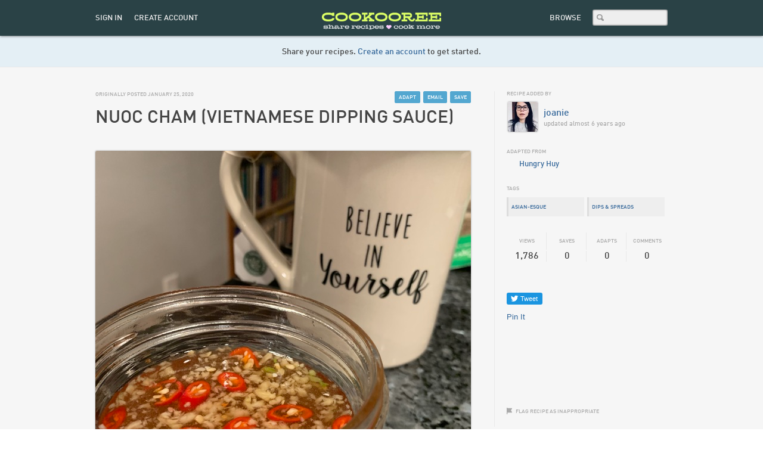

--- FILE ---
content_type: text/html; charset=utf-8
request_url: https://www.cookooree.com/u/joanie/recipes/nuoc-cham-vietnamese-dipping-sauce
body_size: 12408
content:
<!DOCTYPE html>
<html>
<head>
<meta content='Nước chấm is a common light sauce for dipping meats, veggies, fried things, whatever. 

This is your base recipe. Add garlic or those hot little ...
' name='description'>
<meta content='nuoc cham (Vietnamese dipping sauce) by joanie' property='og:title'>
<meta content='article' property='og:type'>
<meta content='https://www.cookooree.com/u/joanie/recipes/nuoc-cham-vietnamese-dipping-sauce' property='og:url'>
<meta content='//s3.amazonaws.com/cookooree-production-files/recipe_photos/photos/2505/large_uncropped.jpeg?1580092002' property='og:image'>
<meta content='Nước chấm is a common light sauce for dipping meats, veggies, fried things, whatever. 

This is your base recipe. Add garlic or those hot little chilis chopped up.

If you&#39;re new to fish sauce (nuoc nam), buy Red Boat or Three Crabs brand.' property='og:description'>

<meta content='Cookooree' property='og:site_name'>
<meta content='139426712758207' property='fb:app_id'>
<link href='/favicon.ico' rel='shortcut icon'>
<title>
Nuoc Cham (Vietnamese Dipping Sauce) Recipe | Cookooree

</title>
<meta content='width=device-width, initial-scale=1' name='viewport'>
<link rel="stylesheet" media="screen" href="/assets/application-2a421e96bbfd0e7f9845720a55f01132.css" />
<link rel="stylesheet" media="print" href="/assets/print-0046f0def7c01692c2ef3298db34589d.css" />
<!--[if lte IE 8]><link type="text/css" rel="stylesheet" href="/stylesheets/ie8.css" /><![endif]-->
<script src='https://ajax.googleapis.com/ajax/libs/jquery/1.7.2/jquery.min.js'></script>
<script src='https://ajax.googleapis.com/ajax/libs/jqueryui/1.8.13/jquery-ui.min.js'></script>
<script src="/assets/application-a646293e1e6e43c768bb5ee0369dde0f.js"></script>
<meta name="csrf-param" content="authenticity_token" />
<meta name="csrf-token" content="VyPeyHACojcnwsN+dQD+xolv5tlK5J6QQtVJQP7ELoDirppNGbw6yT7BxyXt82EKlf81sGm6yprXNNo2EfSLQw==" />
<script>
  (function() {
      window.PinIt = window.PinIt || { loaded:false };
      if (window.PinIt.loaded) return;
      window.PinIt.loaded = true;
      function async_load(){
          var s = document.createElement("script");
          s.type = "text/javascript";
          s.async = true;
          var x = document.getElementsByTagName("script")[0];
          x.parentNode.insertBefore(s, x);
      }
      if (window.attachEvent)
          window.attachEvent("onload", async_load);
      else
          window.addEventListener("load", async_load, false);
  })();
</script>

<script type='text/javascript'> 
  //<![CDATA[
    var _gaq = _gaq || [];
    _gaq.push(['_setAccount', 'UA-24367566-1']);
    _gaq.push(['_setDomainName', '.cookooree.com']);
    _gaq.push(['_trackPageview']);
    

    (function() {
      var ga = document.createElement('script'); ga.type = 'text/javascript'; ga.async = true;
      ga.src = ('https:' == document.location.protocol ? 'https://ssl' : 'http://www') + '.google-analytics.com/ga.js';
      var s = document.getElementsByTagName('script')[0]; s.parentNode.insertBefore(ga, s);
    })();
  //]]>
</script> 

</head>
<body class='recipes ' id='recipes-show'>
<script>
  window.fbAsyncInit = function() {
    FB.init({
      appId  : '139426712758207',
      status : true, // check login status
      cookie : true, // enable cookies to allow the server to access the session
      xfbml  : true,  // parse XFBML
      channelUrl  : 'http://cookooree.com/fbchannel.html', // Custom Channel URL
      oauth : true, //enables OAuth 2.0
    });
  };
   
  (function() {
    var e = document.createElement('script');
    e.src = document.location.protocol + '//connect.facebook.net/en_US/all.js';
    e.async = true;
    document.body.appendChild(e);
  }());
</script>
<div id='overlay-full'></div>
<div id='header'>
<div id='header-content'>
<div id='account-nav'>
<ul>
<li style='display: none;'><a id="action-pass-thru" data-overlay-id="new-session-overlay" href="/users/pass_thru"></a></li>
<li class='signin-link'>
<a href='/users/sign_in' id='sign-in'>
<span>Sign In</span>
</a>
</li>
<li>
<a data-overlay-id='registration' href='/users/sign_up' id='create-account'>
<span>Create Account</span>
</a>
</li>
</ul>
<div class='overlay' id='find-friends-overlay' style='display: none;'>
<h1>Got friends?</h1>
<a class='close' href='#'></a>
<div class='find-friends'>
Find your Facebook friends on Cookooree.
<a class="facebook-friends-button button" href="/u#facebook-friends">Connect to Facebook</a>
<span class='loading-placeholder'>
Connecting...
</span>
</div>
<div class='clear'></div>
<a class="button small monochrome no-thanks-button" href="#">No Thanks</a>
</div>
</div>
<div id='header-logo'>
<a href='https://www.cookooree.com/' id='link-logo' title='Cookooree'>
<img alt="Cookooree" title="Cookooree" class="logotype" src="/assets/logotype_300-45d67d9a9c9d89ccda71be767fde9dfe.png" />
</a>
</div>
<div id='header-nav'>
<ul>
<li class='browse-link'>
<a href='/recipes'>
<span>Browse</span>
</a>
</li>
<li class='search-input'>
<form id="search" autocapitalize="off" action="/searches" accept-charset="UTF-8" method="get"><input name="utf8" type="hidden" value="&#x2713;" />
<div class='ui-widget'>
<input type="text" name="search" id="search" />
</div>
</form>


</li>
<li class='search-link'>
<a href='/searches'>
<span>Search</span>
</a>
</li>
</ul>
</div>
</div>
</div>
<div id='page-content'>
<div class='first-visit-message'>
<p>Share your recipes.</p>
<a id="first-visit-create-account" href="/users/sign_up">Create an account</a>
to get started.
</div>
<div class='recipe' data-num='9872408654' id='recipe' itemscope itemtype='http://schema.org/Recipe'>
<div class='main-content'>
<div class='recipe-content'>
<div class='recipe-heading'>
<div class='added-date'>
<meta content='2020-01-25' itemprop='datePublished'>
Originally posted January 25, 2020
</meta>
</div>
<h1 class='recipe-name' itemprop='name'>nuoc cham (Vietnamese dipping sauce)</h1>
<ul class='recipe-actions'>
<li>
<a class="save" data-bookmark-type="recipe" data-bookmark-id="2408" rel="nofollow" title="Save this recipe" data-method="get" href="/bookmark/Recipe/2408"><span>
Save
</span>
</a>
</li>
<li>
<a class='send' href='/u/joanie/recipes/nuoc-cham-vietnamese-dipping-sauce/share_by_email' id='button-recipe-email' title='Send'>
<span>Email</span>
</a>
</li>
<li>
<a class='adapt' href='/u/joanie/recipes/nuoc-cham-vietnamese-dipping-sauce/adapt' title='Adapt'>
<span>Adapt</span>
</a>
</li>
<li>
</li>
</ul>
</div>
<div class='recipe-photo'>
<img alt="nuoc cham (Vietnamese dipping sauce) by joanie" title="&quot;nuoc cham (Vietnamese dipping sauce)&quot; by joanie" class="photo" itemprop="image" src="//s3.amazonaws.com/cookooree-production-files/recipe_photos/photos/2505/wide_uncropped.jpeg?1580092002" />
</div>
<div class='description' itemprop='description'>
<p>Nước chấm is a common light sauce for dipping meats, veggies, fried things, whatever. </p>

<p>This is your base recipe. Add garlic or those hot little chilis chopped up.</p>

<p>If you're new to fish sauce (nuoc nam), buy Red Boat or Three Crabs brand.</p>
</div>
<div class='ingredients'>
<h2>Ingredients</h2>
<ul class='ingredients-list'>
<li itemprop="ingredients">1/4 cup hot water</li><li itemprop="ingredients">2 tbsp sugar</li><li itemprop="ingredients">2 tbsp fish sauce</li><li itemprop="ingredients">1 lime, juiced</li><li itemprop="ingredients">1 clove garlic, minced</li><li itemprop="ingredients">1 thai chile, finely chopped</li>
</ul>
<div class='servings'>
<div class='yield' itemprop='recipeYield'>1/2 cup</div>
</div>
</div>
<div class='directions' itemprop='recipeInstructions'>
<h2>Directions</h2>
<p>Whisk the water and sugar until the sugar dissolves. Whisk in the fish sauce and lime juice. Add in the garlic and chilis.</p>

<p>Serve.</p>
<div class='cooking-time'>
<div class='time'>5 minutes</div>
</div>
</div>
<div class='clear'></div>
<div class='comments'>
<h2>Comments</h2>
<div id='comments'>
<a class="new-comment button" href="/u/joanie/recipes/nuoc-cham-vietnamese-dipping-sauce/add_comment">Comment</a>
<div id='comments-container'>
<div id='comments-content'>
<form data-type="html" class="new_comment" id="new_comment" action="/u/joanie/recipes/nuoc-cham-vietnamese-dipping-sauce/add_comment" accept-charset="UTF-8" data-remote="true" method="post"><input name="utf8" type="hidden" value="&#x2713;" /><textarea name="comment[content]">
</textarea>
<input type="submit" name="commit" value="post" class="button small" />
<a class="cancel cancel-comment" href="#">Cancel</a>
</form>

<p class='no-comments'>There are no comments. Be the first to add one.</p>
<ul>

</ul>
</div>
</div>
</div>

</div>
</div>
<div class='recipe-meta'>
<div class='recipe-right'>
<div class='recipe-owner'>
<div class='user-box'>
<div class='user_info'>
<h3>Recipe Added By</h3>
<div class='screen-name-event small'>
<div class='avatar-image'>
<a href='/u/joanie'>
<img class="avatar-small" alt="joanie" title="joanie" src="//s3.amazonaws.com/cookooree-production-files/users/avatars/5/small.jpeg?1573444269" />
</a>
</div>
<div class='screen-name'>
<a title="joanie" href="/u/joanie">joanie</a>
</div>
<div class='event-details'>
updated almost 6 years ago
</div>
<div class='follow-action clear'>
<a id="follow_5" class="follow" rel="nofollow" title="Click to follow this person" data-method="get" href="/follow/5"><span>
Follow
</span>
</a></div>

</div>

<div class='user_tags'></div>
</div>

<div class='adapted_from'>
<h3>Adapted from</h3>
<div class='adapted-from-entry'>
<div class='favicon'>
<img alt="" src="http://www.google.com/s2/favicons?domain=https://www.hungryhuy.com/vietnamese-dipping-fish-sauce-recipe-nuoc-cham-nuoc-mam-cham/" />
</div>
<a class="outbound" rel="nofollow" href="https://www.hungryhuy.com/vietnamese-dipping-fish-sauce-recipe-nuoc-cham-nuoc-mam-cham/">Hungry Huy</a>
</div>
</div>
<div class='adaptations'>
</div>

</div>
</div>
</div>

<div class='tag-list'>
<h3>Tags</h3>
<ul class='tags'>
<li class='tag selected'>
<div class='tag-name'>
<a href="/u/joanie?tag=asian-esque">asian-esque</a>
</div>
</li>
<li class='tag selected'>
<div class='tag-name'>
<a href="/u/joanie?tag=dips+%26+spreads">dips &amp; spreads</a>
</div>
</li>
</ul>
</div>
<div class='clear'></div>

<div class='recipe-stats'>
<table>
<tr>
<th>views</th>
<th>saves</th>
<th>adapts</th>
<th>comments</th>
</tr>
<tr>
<td class='count'>
1,786
</td>
<td class='count'>
0
</td>
<td class='count'>
0
</td>
<td class='count'>
0
</td>
</tr>
</table>
</div>
<ul class='social'>
<li class='gg'><g:plusone size="medium"></g:plusone></li>
<li class='tw'><a href="http://twitter.com/share" class="twitter-share-button" data-count="horizontal" data-via="cookooree">Tweet</a><script type="text/javascript"></script></li>
<li class='pi'>
<a class='pin-it-button' count-layout='horizontal' href='http://pinterest.com/pin/create/button/?url=https%3A%2F%2Fwww.cookooree.com%2Fu%2Fjoanie%2Frecipes%2Fnuoc-cham-vietnamese-dipping-sauce&amp;media=%2F%2Fs3.amazonaws.com%2Fcookooree-production-files%2Frecipe_photos%2Fphotos%2F2505%2Flarge_uncropped.jpeg%3F1580092002&amp;description=nuoc+cham+%28Vietnamese+dipping+sauce%29'>Pin It</a>
</li>
<li class='fb'><fb:like href="https://www.cookooree.com/u/joanie/recipes/nuoc-cham-vietnamese-dipping-sauce" send="true" layout="button_count" width="150" show_faces="false" action="like" font=""></fb:like></li>
</ul>
<div class='flag'>
<span class='loading-placeholder'></span>
<a title="Flag as inappropriate" id="flag-link" rel="nofollow" data-remote="true" data-method="POST" href="/u/joanie/recipes/nuoc-cham-vietnamese-dipping-sauce/flag">Flag recipe as inappropriate</a>
</div>
</div>
<div class='clear'></div>
<div id='footer-print'>
Recipe posted by
joanie
on Cookooree.com, a platform for sharing recipes. Post your recipes and share them with friends.
</div>
</div>
</div>

</div>
<div id="fb-root"></div>
<div id='footer'>
<div id='footer-content'>
<div id='footer-social'>
<div id='g-plus'>
<g:plusone href="http://www.cookooree.com"></g:plusone>
</div>
<ul>
<li>
<a class='tw' href='http://www.twitter.com/cookooree'>
<span>Twitter</span>
</a>
</li>
<li>
<a class='pin' href='http://www.pinterest.com/cookooree'>
<span>Pinterest</span>
</a>
</li>
</ul>
</div>
<div id='footer-nav'>
<ul>
<li>
<a href="https://www.unicorndreamfactory.com/cookooree/index.html">About</a>
</li>
<li>
<a href="https://www.unicorndreamfactory.com/cookooree/privacy/index.html">Privacy</a>
</li>
<li>
<a href="https://www.unicorndreamfactory.com/cookooree/terms/index.html">Terms</a>
</li>
<li>
<a href="https://www.unicorndreamfactory.com/cookooree/support/index.html">Feedback</a>
</li>
</ul>
</div>
<div id='footer-credits'>
&copy; 2020 Unicorn Dream Factory LLC. All rights reserved.
<p class='freshness'>Jan 20</p>
</div>
</div>
</div>
</body>
</html>


--- FILE ---
content_type: text/css
request_url: https://www.cookooree.com/assets/application-2a421e96bbfd0e7f9845720a55f01132.css
body_size: 12012
content:
@import url("//hello.myfonts.net/count/304400");@import url("//hello.myfonts.net/count/30c601");@import url("//hello.myfonts.net/count/304400");@import url("//hello.myfonts.net/count/30c601");@import url("//hello.myfonts.net/count/26f7eb");@import url("//hello.myfonts.net/count/26f7ef");@import url("//hello.myfonts.net/count/304400");@import url("//hello.myfonts.net/count/30c601");div,p,ul,h1,h2,h3,h4,h5,form{margin:0;padding:0}ul{list-style:none}li{list-style-type:none}@font-face{font-family:'FFDINWebProMedium';src:url(/assets/304400_0_0-7d959e094145b2ea6b4a776f182036bc.eot);src:url(/assets/304400_0_0-7d959e094145b2ea6b4a776f182036bc.eot?#iefix) format("embedded-opentype"),url(/assets/304400_0_0-fbf17d11a011b59d92425af5aa92f922.woff2) format("woff2"),url(/assets/304400_0_0-be02049a780db5637f8aae59174b7ff2.woff) format("woff"),url(/assets/304400_0_0-a678ec99961b5158abd69cc50a2afc20.ttf) format("truetype")}@font-face{font-family:'FFDINWebPro';src:url(/assets/30C601_0_0-dd4406214a460531b36dcf3f0ba06358.eot);src:url(/assets/30C601_0_0-dd4406214a460531b36dcf3f0ba06358.eot?#iefix) format("embedded-opentype"),url(/assets/30C601_0_0-ec5696a973b602faec5081cd76b516eb.woff2) format("woff2"),url(/assets/30C601_0_0-a6f8e1a674720cac61928945cdb2c0b6.woff) format("woff"),url(/assets/30C601_0_0-62b54a989edb56d5a56d3a9de5984c34.ttf) format("truetype")}.ui-tabs,.ui-tabs-nav,.ui-widget,.ui-widget-header,.ui-widget-content,.ui-corner-all,.ui-state-default{background:none;border:none;padding:0;margin:0;font-weight:normal;font-size:inherit;font-family:inherit;color:inherit;border-radius:0px;-moz-border-radius:0px;-webkit-border-radius:0px}.ui-tabs .ui-tabs-nav,.ui-tabs-nav .ui-tabs-nav,.ui-widget .ui-tabs-nav,.ui-widget-header .ui-tabs-nav,.ui-widget-content .ui-tabs-nav,.ui-corner-all .ui-tabs-nav,.ui-state-default .ui-tabs-nav{padding:0}.ui-tabs .ui-tabs-nav li,.ui-tabs-nav .ui-tabs-nav li,.ui-widget .ui-tabs-nav li,.ui-widget-header .ui-tabs-nav li,.ui-widget-content .ui-tabs-nav li,.ui-corner-all .ui-tabs-nav li,.ui-state-default .ui-tabs-nav li{margin:0;padding:0}.ui-tabs .ui-tabs-nav li.ui-tabs-selected,.ui-tabs-nav .ui-tabs-nav li.ui-tabs-selected,.ui-widget .ui-tabs-nav li.ui-tabs-selected,.ui-widget-header .ui-tabs-nav li.ui-tabs-selected,.ui-widget-content .ui-tabs-nav li.ui-tabs-selected,.ui-corner-all .ui-tabs-nav li.ui-tabs-selected,.ui-state-default .ui-tabs-nav li.ui-tabs-selected{padding:0}.ui-tabs .ui-tabs-nav li a,.ui-tabs-nav .ui-tabs-nav li a,.ui-widget .ui-tabs-nav li a,.ui-widget-header .ui-tabs-nav li a,.ui-widget-content .ui-tabs-nav li a,.ui-corner-all .ui-tabs-nav li a,.ui-state-default .ui-tabs-nav li a{padding:0;float:none}.ui-tabs .ui-corner-all,.ui-tabs .ui-corner-top,.ui-tabs .ui-corner-bottom,.ui-tabs-nav .ui-corner-all,.ui-tabs-nav .ui-corner-top,.ui-tabs-nav .ui-corner-bottom,.ui-widget .ui-corner-all,.ui-widget .ui-corner-top,.ui-widget .ui-corner-bottom,.ui-widget-header .ui-corner-all,.ui-widget-header .ui-corner-top,.ui-widget-header .ui-corner-bottom,.ui-widget-content .ui-corner-all,.ui-widget-content .ui-corner-top,.ui-widget-content .ui-corner-bottom,.ui-corner-all .ui-corner-all,.ui-corner-all .ui-corner-top,.ui-corner-all .ui-corner-bottom,.ui-state-default .ui-corner-all,.ui-state-default .ui-corner-top,.ui-state-default .ui-corner-bottom{border-radius:0px;-moz-border-radius:0px;-webkit-border-radius:0px}.ui-tabs .ui-state-active a,.ui-tabs .ui-state-active a:link,.ui-tabs .ui-widget-content a,.ui-tabs-nav .ui-state-active a,.ui-tabs-nav .ui-state-active a:link,.ui-tabs-nav .ui-widget-content a,.ui-widget .ui-state-active a,.ui-widget .ui-state-active a:link,.ui-widget .ui-widget-content a,.ui-widget-header .ui-state-active a,.ui-widget-header .ui-state-active a:link,.ui-widget-header .ui-widget-content a,.ui-widget-content .ui-state-active a,.ui-widget-content .ui-state-active a:link,.ui-widget-content .ui-widget-content a,.ui-corner-all .ui-state-active a,.ui-corner-all .ui-state-active a:link,.ui-corner-all .ui-widget-content a,.ui-state-default .ui-state-active a,.ui-state-default .ui-state-active a:link,.ui-state-default .ui-widget-content a{color:#369}.ui-tabs .ui-state-default,.ui-tabs .ui-state-default a,.ui-tabs .ui-state-default a:link,.ui-tabs .ui-state-default a:visited,.ui-tabs-nav .ui-state-default,.ui-tabs-nav .ui-state-default a,.ui-tabs-nav .ui-state-default a:link,.ui-tabs-nav .ui-state-default a:visited,.ui-widget .ui-state-default,.ui-widget .ui-state-default a,.ui-widget .ui-state-default a:link,.ui-widget .ui-state-default a:visited,.ui-widget-header .ui-state-default,.ui-widget-header .ui-state-default a,.ui-widget-header .ui-state-default a:link,.ui-widget-header .ui-state-default a:visited,.ui-widget-content .ui-state-default,.ui-widget-content .ui-state-default a,.ui-widget-content .ui-state-default a:link,.ui-widget-content .ui-state-default a:visited,.ui-corner-all .ui-state-default,.ui-corner-all .ui-state-default a,.ui-corner-all .ui-state-default a:link,.ui-corner-all .ui-state-default a:visited,.ui-state-default .ui-state-default,.ui-state-default .ui-state-default a,.ui-state-default .ui-state-default a:link,.ui-state-default .ui-state-default a:visited{border:none;background:none}.ui-tabs .ui-tabs-panel,.ui-tabs-nav .ui-tabs-panel,.ui-widget .ui-tabs-panel,.ui-widget-header .ui-tabs-panel,.ui-widget-content .ui-tabs-panel,.ui-corner-all .ui-tabs-panel,.ui-state-default .ui-tabs-panel{padding:0}.ui-widget input,.ui-widget textarea{margin:0;font-weight:normal;font-size:inherit;font-family:inherit;color:inherit}html{background-color:transparent}body{margin:0 auto;padding:0;background-color:transparent;font-family:Helvetica, Arial, sans-serif;font-weight:normal;text-transform:none;color:#444;font-size:13px;z-index:1}img{border:0}a{color:#369;text-decoration:none;cursor:pointer}a:hover{filter:alpha(opacity=80);-moz-opacity:0.80;-khtml-opacity:0.80;opacity:0.80}h1,h2,h3,h4,h5{font-family:FFDINWebProMedium;font-weight:normal;font-style:normal;color:#444;margin-bottom:3px;text-align:left;white-space:pre-wrap;white-space:-moz-pre-wrap;white-space:-pre-wrap;white-space:-o-pre-wrap;word-wrap:break-word}h1{font-size:30px;text-transform:uppercase}h2{font-size:16px;text-transform:uppercase}h3{font-size:14px;color:#666}h4{font-size:13px}h5{font-size:9px}section{clear:both}p{white-space:pre-wrap;white-space:-moz-pre-wrap;white-space:-pre-wrap;white-space:-o-pre-wrap;word-wrap:break-word}input[type='text'],input[type='password'],input[type='email'],input[type='url'],textarea,select{border-radius:3px;-moz-border-radius:3px;-webkit-border-radius:3px;font-family:Helvetica, Arial, sans-serif;font-weight:normal;text-transform:none;color:#444;font-size:13px;background:#fff;padding:6px;border:1px solid #ccc;box-shadow:inner 0 0 3px #ccc;-moz-box-shadow:inset 0 0 3px #ccc;-webkit-box-shadow:inset 0 0 3px #ccc;margin-bottom:5px}input[type='file']{border:0;background:none}label{font-family:FFDINWebProMedium;font-size:13px;text-transform:uppercase;color:#666;margin-bottom:3px;display:block}button,.button{clear:both;display:inline-block;text-align:center;background-color:#53a7d0;color:#fff;font-size:11px;padding:6px 12px;font-family:FFDINWebProMedium;text-transform:uppercase;cursor:pointer;position:relative;margin-right:10px;border:1px solid #53a7d0;border-radius:3px;-moz-border-radius:3px;-webkit-border-radius:3px;font-size:14px;padding:8px 13px 7px 14px}button:hover,.button:hover{filter:alpha(opacity=80);-moz-opacity:0.80;-khtml-opacity:0.80;opacity:0.80;text-decoration:none}.subheading{font-family:FFDINWebPro;font-size:16px;line-height:130%}.cancel{font-family:FFDINWebProMedium;text-transform:uppercase;font-size:9px;color:#aaa}.copy{font-family:Helvetica, Arial, sans-serif;font-weight:normal;text-transform:none;color:#444;font-size:13px}.error{font-size:13px;color:#da3d37;display:inline-block}.bold{font-weight:bold}.explanation{font-family:Helvetica, Arial, sans-serif;font-weight:normal;text-transform:none;color:#444;font-size:13px;color:#aaa;display:inline-block;margin-bottom:5px}.message,.message-empty{font-family:FFDINWebProMedium;text-transform:uppercase;font-size:9px;color:#aaa;white-space:pre-wrap;white-space:-moz-pre-wrap;white-space:-pre-wrap;white-space:-o-pre-wrap;word-wrap:break-word}.section{margin-top:20px;position:relative}.hr{border-bottom:1px solid #ccc;padding-bottom:5px;margin-bottom:12px}.clear{clear:both}.hide{position:absolute;left:-10000px}.float-left{float:left}.float-right{float:right}.nowrap{white-space:nowrap}.inline{display:inline}.hide{position:absolute;left:-10000px}.avatar-image{padding:2px}.avatar-image a{display:block}.avatar-image img{border-radius:3px;-moz-border-radius:3px;-webkit-border-radius:3px;box-shadow:0px 0px 2px 1px #ccc;-moz-box-shadow:0px 0px 2px 1px #ccc;-webkit-box-shadow:0px 0px 2px 1px #ccc}.avatar-image img.avatar-chiclet{border-radius:2px;-moz-border-radius:2px;-webkit-border-radius:2px;box-shadow:0px 0px 1px 0px #ccc;-moz-box-shadow:0px 0px 1px 0px #ccc;-webkit-box-shadow:0px 0px 1px 0px #ccc}.link{color:#369;text-decoration:none;cursor:pointer}.link:hover{filter:alpha(opacity=80);-moz-opacity:0.80;-khtml-opacity:0.80;opacity:0.80}.icon{cursor:pointer}.icon:hover{filter:alpha(opacity=80);-moz-opacity:0.80;-khtml-opacity:0.80;opacity:0.80}.field{margin-bottom:20px;text-align:left}.pagination{text-align:center;margin:0 auto;padding:20px 0;font-family:FFDINWebProMedium;text-transform:uppercase;font-size:9px;color:#aaa}.pagination a,.pagination .current{margin:0 1px;padding:6px 5px 5px 5px;background:#eee;text-align:center;border-radius:3px;-moz-border-radius:3px;-webkit-border-radius:3px}.pagination .current{background:#369;color:#fff;font-style:normal}.pagination .previous_page,.pagination .next_page{background:none}.tag-list{overflow:hidden;*zoom:1}.tag-list .tag{position:relative;font-family:FFDINWebProMedium;text-transform:uppercase;font-size:9px;color:#aaa;height:32px;border-left:3px solid #ddd;background:#eee;margin-bottom:3px;float:none}.tag-list .tag .tag-name,.tag-list .tag .subnav-name{z-index:2;display:block;position:absolute;left:0;top:0}.tag-list .tag .tag-name span,.tag-list .tag .tag-name a,.tag-list .tag .subnav-name span,.tag-list .tag .subnav-name a{display:block;padding:12px 20px 12px 5px;width:105px;overflow:hidden;text-overflow:ellipsis;white-space:nowrap}.tag-list .tag .tag-count,.tag-list .tag .subnav-count{z-index:3;display:block;text-align:right;position:absolute;right:0;top:0}.tag-list .tag .tag-count span,.tag-list .tag .tag-count a,.tag-list .tag .subnav-count span,.tag-list .tag .subnav-count a{display:block;padding:12px 7px;color:#aaa}.tag-list .tag:hover{background:#ddd;border-left:3px solid #999}.tag-list .tag.disabled{color:#ccc}.tag-list .tag.all-recipes{border-left:3px solid #53a7d0}.tag-list .tag.private-recipes{border-left:3px solid #da3d37}.tag-list .tag.saved-recipes{border-left:3px solid #793}.tag-list .tag.ui-tabs-selected{background:#ddd;border-left:3px solid #999}.flag{display:block}.flag a{font-family:FFDINWebProMedium;text-transform:uppercase;font-size:9px;color:#aaa;background:url(/assets/flag-41f47bd93f1f8f01d295b9f3a3547290.png) no-repeat;padding:2px 0 0 15px}.ribbons .ribbon{display:inline-block;padding:2px 10px 0 15px;color:#444;font-family:FFDINWebProMedium;font-size:14px;text-transform:uppercase;background:url(/assets/ribbon-145652eff708db1b8d6f92a9467b9616.png) no-repeat;background-position:center left;white-space:nowrap;margin-bottom:5px}.comments{position:relative;margin:40px 0;border-top:1px solid #e9e9e9}.comments h2{padding:20px 0 40px 0}.comments .new-comment{clear:both;display:inline-block;text-align:center;background-color:#53a7d0;color:#fff;font-size:11px;padding:6px 12px;font-family:FFDINWebProMedium;text-transform:uppercase;cursor:pointer;position:relative;margin-right:10px;border:1px solid #53a7d0;border-radius:3px;-moz-border-radius:3px;-webkit-border-radius:3px;border-radius:2px;-moz-border-radius:2px;-webkit-border-radius:2px;font-size:9px;padding:5px 6px 4px 6px;display:block;position:absolute;top:15px;right:0;margin-right:0}.comments .new-comment:hover{filter:alpha(opacity=80);-moz-opacity:0.80;-khtml-opacity:0.80;opacity:0.80;text-decoration:none}.comments form{margin-bottom:30px;clear:both;display:none}.comments form textarea{width:618px;height:50px;margin-bottom:5px}.comments form .error{margin-bottom:12px;margin-top:-5px}.comments form input{clear:both;display:inline-block;text-align:center;background-color:#53a7d0;color:#fff;font-size:11px;padding:6px 12px;font-family:FFDINWebProMedium;text-transform:uppercase;cursor:pointer;position:relative;margin-right:10px;border:1px solid #53a7d0;border-radius:3px;-moz-border-radius:3px;-webkit-border-radius:3px;font-size:11px;padding:8px 12px 6px 12px}.comments form input:hover{filter:alpha(opacity=80);-moz-opacity:0.80;-khtml-opacity:0.80;opacity:0.80;text-decoration:none}.comments .no-comments{clear:both;font-family:FFDINWebProMedium;text-transform:uppercase;font-size:9px;color:#aaa}.comments .comment form{display:block}.comments .comment{margin-bottom:40px}.comments .comment .content{margin:10px 0 0 38px}.comments .comment .content p{margin-bottom:12px}.comments .comment .edit-comment{margin-left:3px;padding-left:5px;font-family:FFDINWebProMedium;text-transform:uppercase;font-size:9px;color:#aaa;color:#369;border-left:1px solid #ccc}.recipe-owner{position:relative}.recipe-owner .user_info{float:left;margin-bottom:30px}.recipe-owner .adapted_from{clear:both;float:left;margin-bottom:30px}.recipe-owner .adapted-from-entry{font-family:FFDINWebProMedium}.recipe-owner .favicon{float:left;height:16px;width:16px;margin:-3px 5px 0 0}.recipe-owner .favicon img{height:16px;width:16px}.recipe-owner p{display:inline}.recipe-owner .adaptations{clear:both}.recipe-owner .adaptations ul{margin-bottom:30px}.recipe-owner .adaptations li.adaptation-item{display:inline-block;margin:0 5px 5px 0}.recipe-tags{clear:both;position:relative}.recipe-tags .tags{clear:both;border-top:1px solid #e9e9e9;padding-top:10px;margin-top:10px}.recipe-tags .tag{width:49%;float:left;margin-bottom:10px}.recipe-tags .tag input{display:inline}.recipe-tags .tag-name{display:inline;margin:1px 0 0 1px;line-height:100%}.recipe-list{clear:both}.recipe-list .recipe{float:left;text-align:left;width:175px;margin-right:21.25px;padding-bottom:40px}.recipe-list .recipe-name-event{display:inline-block;padding-bottom:5px;min-height:30px;width:100%}.recipe-list .recipe-name-event .recipe-event{white-space:nowrap}.recipe-list .recipe-name{display:inline}.recipe-list .recipe-event{display:inline;text-transform:lowercase;color:#aaa}#homepage h2,#browse h2,#search h2,.ingredient h2,.topic h2{margin-bottom:20px}#homepage .recipe-list .recipe:nth-child(5n+5),#browse .recipe-list .recipe:nth-child(5n+5),#search .recipe-list .recipe:nth-child(5n+5),.ingredient .recipe-list .recipe:nth-child(5n+5),.topic .recipe-list .recipe:nth-child(5n+5){margin-right:0px}#homepage .recipe-list .recipe:nth-child(5n+5)+.recipe,#browse .recipe-list .recipe:nth-child(5n+5)+.recipe,#search .recipe-list .recipe:nth-child(5n+5)+.recipe,.ingredient .recipe-list .recipe:nth-child(5n+5)+.recipe,.topic .recipe-list .recipe:nth-child(5n+5)+.recipe{clear:left}#profile .recipe-list .recipe{margin-right:23.66667px}#profile .recipe-list .recipe:nth-child(4n+4){margin-right:0px}#profile .recipe-list .recipe:nth-child(4n+4)+.recipe{clear:left}.recipe-image{position:relative;margin-bottom:12px}.recipe-image a{display:block}.recipe-image img{border-radius:3px;-moz-border-radius:3px;-webkit-border-radius:3px;box-shadow:0px 0px 2px 1px #ccc;-moz-box-shadow:0px 0px 2px 1px #ccc;-webkit-box-shadow:0px 0px 2px 1px #ccc}.recipe-image img{width:175px;height:175px}.recipe-image span{position:absolute;bottom:2px;left:0;background-color:#666;color:white;padding:5px 12px;font-family:FFDINWebProMedium;font-size:13px;filter:alpha(opacity=80);-moz-opacity:0.80;-khtml-opacity:0.80;opacity:0.80;border-radius:0 3px 0 3px;-moz-border-radius:0 3px 0 3px;-webkit-border-radius:0 3px 0 3px;-khtml-border-radius:0 3px 0 3px;-o-border-radius:0 3px 0 3px;font-family:FFDINWebProMedium;text-transform:uppercase;font-size:9px;color:#aaa;font-size:9px;color:#fff}.recipe-image span.added{background-color:#53a7d0}.recipe-image span.updated{background-color:#2a4246}.recipe-image span.bookmarked{background-color:#793}.recipe-image span.private{background-color:#da3d37}.recipe-image:hover{filter:alpha(opacity=80);-moz-opacity:0.80;-khtml-opacity:0.80;opacity:0.80}.screen-name-event,.recipe-compact{position:relative;font-family:FFDINWebProMedium}.screen-name-event .avatar-image,.recipe-compact .avatar-image{position:absolute;left:0;top:-3px}.screen-name-event .screen-name,.screen-name-event .event-details,.screen-name-event .user,.recipe-compact .screen-name,.recipe-compact .event-details,.recipe-compact .user{margin-left:37px;margin-bottom:3px}.screen-name-event .screen-name,.recipe-compact .screen-name{overflow:hidden;text-overflow:ellipsis}.screen-name-event .event-details,.screen-name-event .user,.recipe-compact .event-details,.recipe-compact .user{color:#aaa;line-height:110%;font-size:11px}.screen-name-event.small,.recipe-compact.small{margin-top:0}.screen-name-event.small .screen-name,.screen-name-event.small .event-details,.recipe-compact.small .screen-name,.recipe-compact.small .event-details{margin:3px 0 5px 62px}.screen-name-event.small .screen-name,.recipe-compact.small .screen-name{font-size:16px;padding-top:10px}.screen-name-event.recipe-private .screen-name,.screen-name-event.recipe-private .event-details,.screen-name-event.recipe-private .recipe-name,.screen-name-event.recipe-private .recipe-details,.screen-name-event.recipe-private .user,.recipe-compact.recipe-private .screen-name,.recipe-compact.recipe-private .event-details,.recipe-compact.recipe-private .recipe-name,.recipe-compact.recipe-private .recipe-details,.recipe-compact.recipe-private .user{margin-left:0px}.adaptation-item-image a{display:block}.adaptation-item-image img{border-radius:3px;-moz-border-radius:3px;-webkit-border-radius:3px;box-shadow:0px 0px 2px 1px #ccc;-moz-box-shadow:0px 0px 2px 1px #ccc;-webkit-box-shadow:0px 0px 2px 1px #ccc}.adapted-from-item .adapted-from-item-image{float:left}.adapted-from-item .recipe-name{display:block;font-weight:bold;margin-left:62px;padding-top:5px}.adapted-from-item .recipe-details{display:block;margin-top:2px;margin-left:62px;color:#aaa}.adapted-from-item .recipe-details a{color:#aaa}.facepile a{display:block;position:relative;min-height:24px;padding:5px 0}.facepile a img{position:absolute;left:1px}.facepile a .screen-name{margin-left:35px;text-align:left;padding-top:4px}.facebook-friends-button,.facebook-button{clear:both;display:inline-block;text-align:center;background-color:#53a7d0;color:#fff;font-size:11px;padding:6px 12px;font-family:FFDINWebProMedium;text-transform:uppercase;cursor:pointer;position:relative;margin-right:10px;border:1px solid #53a7d0;border-radius:3px;-moz-border-radius:3px;-webkit-border-radius:3px;border-radius:2px;-moz-border-radius:2px;-webkit-border-radius:2px;font-size:9px;padding:5px 6px 4px 6px;border-color:#344a8e;background:#344a8e url(/assets/icon_fb-ac6a5ef27fb54ecb2dd0672c37480acd.png);background-size:16px 16px;background-repeat:no-repeat;background-position:5px 3px;padding-left:30px;padding-right:10px;padding-bottom:2px;position:relative}.facebook-friends-button:hover,.facebook-button:hover{filter:alpha(opacity=80);-moz-opacity:0.80;-khtml-opacity:0.80;opacity:0.80;text-decoration:none}.load-more{clear:both;display:inline-block;text-align:center;background-color:#53a7d0;color:#fff;font-size:11px;padding:6px 12px;font-family:FFDINWebProMedium;text-transform:uppercase;cursor:pointer;position:relative;margin-right:10px;border:1px solid #53a7d0;border-radius:3px;-moz-border-radius:3px;-webkit-border-radius:3px;font-size:11px;padding:8px 12px 6px 12px;background:rgba(51,170,204,0.1);color:#666;width:936px;margin-bottom:50px}.load-more:hover{filter:alpha(opacity=80);-moz-opacity:0.80;-khtml-opacity:0.80;opacity:0.80;text-decoration:none}.column{float:left;margin-right:30px}.column.left{clear:both}.column.right{margin-right:0}#header{position:fixed;top:0;width:100%;height:60px;background:#2a4246;box-shadow:0px 0px 4px 0px #333;-moz-box-shadow:0px 0px 4px 0px #333;-webkit-box-shadow:0px 0px 4px 0px #333;z-index:8}#header-content{position:relative;margin:0 auto;text-align:center;width:960px;height:60px}#header-content ul li a{font-family:FFDINWebProMedium;font-size:13px;color:#eee;text-transform:uppercase;display:inline-block;padding:24px 10px}#header-content ul li a:hover{color:rgba(238,255,102,0.6);text-decoration:none;filter:alpha(opacity=100);-moz-opacity:1;-khtml-opacity:1;opacity:1}#account-nav{height:60px;float:left;width:380px}#account-nav li{float:left}#account-nav li.signed-in a{padding-left:0}#account-nav li #sign-in{padding-left:0}#account-nav li.signed-in .avatar-image{margin:-10px 5px 0 0;float:left}#account-nav li.signed-in .screen-name{display:inline-block}#account-nav .add-link{padding-right:5px;background-image:url(/assets/icon_add-4d5773282b75bd15b80804662a8076ed.png);background-repeat:no-repeat;background-position:right 26px}#header-logo{height:60px;float:left;width:200px}#header-logo .link-logo{height:60px;text-align:center}#header-logo .logotype{height:40px;width:200px;padding:10px 0}#header-nav{height:60px;float:left;text-align:right;width:380px}#header-nav li{display:inline-block}#header-nav li.search-link{display:none}#header-nav li.search-input{margin:6px 0 0 5px}#header-nav li.search-input input{width:100px;padding-left:20px;background:url(/assets/search-70d48ad7063c54635f7b4cf60ea37281.png) #eee 7px center no-repeat;border:0;box-shadow:inner 0 0 3px #333;-moz-box-shadow:inset 0 0 3px #333;-webkit-box-shadow:inset 0 0 3px #333}#page-content{position:relative;top:60px;margin-bottom:50px;border-bottom:1px solid #ccc;background-color:#f6f6f6;z-index:1}.panel{margin:0 auto;text-align:center;padding:30px 0 20px 0;background-color:#f0f0f0;border-bottom:1px solid #e9e9e9}.panel-content{width:960px;margin:0 auto;line-height:150%;overflow:hidden;*zoom:1}.panel-content h1{font-size:30px;font-family:FFDINWebProMedium;display:inline-block;padding-bottom:10px}#page-content .main-content{width:960px;padding:40px 0;margin:0 auto;position:relative}#footer-print{display:none}#footer{clear:both;padding:20px 0;text-align:center;margin:0 auto;background:#fff;border-top:1px solid #e9e9e9;position:relative}#footer .main-content{text-align:center;margin:0 auto;position:relative;width:960px}#footer-content{width:960px;margin:0 auto;position:relative}#footer-nav{font-family:FFDINWebProMedium;text-transform:uppercase;float:left;margin:6px 0 12px 0}#footer-nav li{float:left}#footer-nav li a{display:inline-block;margin-right:10px}#footer-social{float:right}#footer-social #fb-like{position:absolute;top:0;right:220px;width:300px}#footer-social #g-plus{position:absolute;top:0;right:110px;width:100px;overflow-x:hidden}#footer-social li{float:left;text-align:right;margin-right:10px}#footer-social li:last-child{margin-right:0}#footer-social li a{display:block;height:23px;width:23px;border-radius:2px;-moz-border-radius:2px;-webkit-border-radius:2px}#footer-social li a.fb{background-image:url(/assets/icon_fb-ac6a5ef27fb54ecb2dd0672c37480acd.png);background-size:23px 23px}#footer-social li a.g{background-image:url(/assets/icon_g_23-b51a61a4d06974aca6b0fb3855d0b8af.png)}#footer-social li a.tw{background-image:url(/assets/icon_tw_23-24c9e6321f9e6de789be0d50bbd816eb.png)}#footer-social li a.pin{background-image:url(/assets/icon_pin_23-6b55f2130feb8ce6b7a2f6e948b5fb46.png)}#footer-social li a.feed{background-image:url(/assets/icon_feed_23-3d39f6b709fee2dae9973b75ea020188.png)}#footer-social li a span{display:none}#footer-social li a:hover{filter:alpha(opacity=80);-moz-opacity:0.80;-khtml-opacity:0.80;opacity:0.80}#footer-credits{clear:both;padding-bottom:20px;font-family:FFDINWebProMedium;text-transform:uppercase;font-size:9px;color:#aaa;text-align:left}.freshness{color:#fff}#overlay-full{position:fixed;top:0;left:0;right:0;bottom:0;background:rgba(0,0,0,0.7);z-index:9;display:none}.overlay{display:none;position:fixed;top:0;left:0;right:0;bottom:0;height:100%;width:100%;z-index:9;text-align:center;background:#fff}.overlay .overlay-close{position:absolute;top:20px;right:20px}.overlay .overlay-content{position:relative;top:45%;transform:translateY(-50%);margin:0 auto;background:#fff;padding:50px;width:600px;height:400px;overflow:scroll}#overlay-full-recipe-email .recipe-name{font-family:Helvetica, Arial, sans-serif;font-weight:normal;text-transform:none;color:#444;font-size:13px;font-family:FFDINWebProMedium;font-size:14px}#overlay{display:none;position:fixed;top:0;left:0;width:100%;height:100%;background:#000;opacity:0.5;z-index:8;text-align:center}.modal{display:none;position:absolute;left:0;bottom:100px;z-index:9;background:#fff;margin:0 auto;padding:40px;border:1px solid #ccc;text-align:left}.modal .close{position:absolute;top:10px;right:10px;color:#369;text-decoration:none;cursor:pointer}.modal .close:hover{filter:alpha(opacity=80);-moz-opacity:0.80;-khtml-opacity:0.80;opacity:0.80}.modal .errors{display:block;height:10px;padding-top:10px}#feedback{width:300px}#feedback input[type='email'],#feedback textarea{width:288px}#feedback textarea{height:100px}#registration p,#sign-in p{margin-top:10px}#registration p a,#sign-in p a{font-family:FFDINWebProMedium}#registration form,#sign-in form{margin:30px 0}#registration input[type='text'],#registration input[type='email'],#registration input[type='password'],#sign-in input[type='text'],#sign-in input[type='email'],#sign-in input[type='password']{width:262px;display:block}#registration .message,#sign-in .message{font-size:13px;color:#da3d37;display:inline-block;text-transform:initial}#registration .error,#sign-in .error{font-family:FFDINWebProMedium;margin:10px 0 5px 0;display:block}.passwords{text-align:left}.passwords p{font-family:FFDINWebPro;font-size:16px;line-height:130%;margin:10px 0}.passwords p a{font-family:FFDINWebProMedium}.passwords .main-content form{margin:30px 0}.passwords input[type='email'],.passwords input[type='password']{width:262px}.passwords .message{font-size:13px;color:#da3d37;display:inline-block;text-transform:initial;display:block}.passwords #forgot-password-email #error_explanation{display:none}.passwords #forgot-password-reset #error_explanation{display:none}#homepage #welcome-section{padding-bottom:35px;border-bottom:1px solid #e9e9e9}#homepage #welcome-section h1{padding-bottom:5px}#homepage #welcome-section a{font-weight:bold}#homepage #recipe-sections{overflow:auto;width:100%}#homepage #recipe-sections section{overflow:auto;width:100%;border-top:1px solid #e9e9e9;padding-top:20px}#homepage #recipe-sections section:first-child{border:none}#browse .page-title,#search .page-title{margin-bottom:30px}#browse .page-title h2,#search .page-title h2{display:inline}#browse .message p,#search .message p{margin-bottom:20px}#search .search-box{margin-bottom:30px;display:none}#search .search-box h2{margin-bottom:5px}#search .search-box input{width:266px;padding-left:22px;background:url(/assets/search-70d48ad7063c54635f7b4cf60ea37281.png) #eee 5px 7px no-repeat}#people .main-content .tabs{text-align:center;margin:0 auto;margin-left:-15px}#people .main-content .tabs li{display:inline-block;padding:0;margin:0 auto;margin-left:20px;font-size:18px;color:#aaa;cursor:pointer;font-family:FFDINWebProMedium;text-transform:uppercase}#people .main-content .tabs li:hover{color:#666;text-decoration:none}#people .main-content .tabs li.selected{color:#53a7d0}#people .main-content .persons{margin:40px 0;width:100%}#people .main-content .persons tr{border-bottom:1px solid #e9e9e9}#people .main-content .persons tr.you{background:#fff}#people .main-content .persons tr.you .actions{font-family:Georgia, serif;font-weight:normal;font-style:italic;color:#666;font-size:13px;line-height:135%;color:#da3d37;font-weight:bold}#people .main-content .persons tr .follow-action{position:relative}#people .main-content .persons tr .follow-action.loading{display:block;position:absolute;left:13px;padding-top:3px}#people .main-content .persons tr .follow{clear:both;display:inline-block;text-align:center;background-color:#53a7d0;color:#fff;font-size:11px;padding:6px 12px;font-family:FFDINWebProMedium;text-transform:uppercase;cursor:pointer;position:relative;margin-right:10px;border:1px solid #53a7d0;border-radius:3px;-moz-border-radius:3px;-webkit-border-radius:3px;font-size:11px;padding:8px 12px 6px 12px;width:50px}#people .main-content .persons tr .follow:hover{filter:alpha(opacity=80);-moz-opacity:0.80;-khtml-opacity:0.80;opacity:0.80;text-decoration:none}#people .main-content .persons tr .unfollow{clear:both;display:inline-block;text-align:center;background-color:#53a7d0;color:#fff;font-size:11px;padding:6px 12px;font-family:FFDINWebProMedium;text-transform:uppercase;cursor:pointer;position:relative;margin-right:10px;border:1px solid #53a7d0;border-radius:3px;-moz-border-radius:3px;-webkit-border-radius:3px;font-size:11px;padding:8px 12px 6px 12px;background:rgba(51,170,204,0.1);color:#666;width:50px}#people .main-content .persons tr .unfollow:hover{filter:alpha(opacity=80);-moz-opacity:0.80;-khtml-opacity:0.80;opacity:0.80;text-decoration:none}#people .main-content .persons tr.loading td{text-align:center}#people .main-content .persons th{font-family:FFDINWebProMedium;text-transform:uppercase;font-size:14px;padding:10px;margin-bottom:12px;text-align:center;width:90px}#people .main-content .persons th .person{font-size:16px}#people .main-content .persons th.actions{width:115px}#people .main-content .persons th.person{width:240px;text-align:left;margin-left:0}#people .main-content .persons td{padding:10px;text-align:center}#people .main-content .persons td .load-more{width:755px}#people .main-content .persons td.person{text-align:left}#people .main-content .persons td.person a img{display:block;width:54px;height:54px;margin-right:7px;float:left}#people .main-content .persons td.person .screen-name{display:block;font-size:14px;font-weight:bold;margin:5px 0}#people .main-content .persons td.person .ribbons{margin-left:39px}#people .main-content .persons td.person .ribbons li{display:inline;margin-right:10px}#people .main-content #no-facebook td,#people .main-content .empty-rows td{text-align:center;padding:50px 0}#people .main-content #no-facebook td #facebook-connect,#people .main-content .empty-rows td #facebook-connect{clear:both;display:inline-block;text-align:center;background-color:#53a7d0;color:#fff;font-size:11px;padding:6px 12px;font-family:FFDINWebProMedium;text-transform:uppercase;cursor:pointer;position:relative;margin-right:10px;border:1px solid #53a7d0;border-radius:3px;-moz-border-radius:3px;-webkit-border-radius:3px;font-size:14px;padding:8px 13px 7px 14px;margin-top:25px}#people .main-content #no-facebook td #facebook-connect:hover,#people .main-content .empty-rows td #facebook-connect:hover{filter:alpha(opacity=80);-moz-opacity:0.80;-khtml-opacity:0.80;opacity:0.80;text-decoration:none}#recipe{position:relative}#recipe #share-panel{padding:0 0 13px 0}#recipe #share-panel h3{display:inline-block;margin-right:10px;color:#444}#recipe .recipe-heading{position:relative;float:left;width:630px;padding-top:1px}#recipe .recipe-heading .private-recipe{font-family:FFDINWebProMedium;text-transform:uppercase;font-size:9px;color:#aaa;font-family:FFDINWebProMedium;color:#da3d37;margin-bottom:5px}#recipe .recipe-heading .bookmarked-recipe{font-family:FFDINWebProMedium;text-transform:uppercase;font-size:9px;color:#aaa;font-family:FFDINWebProMedium;color:#99c208;margin-bottom:5px}#recipe .recipe-heading .added-date{font-family:FFDINWebProMedium;text-transform:uppercase;font-size:9px;color:#aaa;margin-bottom:20px}#recipe .recipe-heading .recipe-name{margin-bottom:40px}#recipe .recipe-heading .recipe-actions{position:absolute;width:630px;top:0;right:0}#recipe .recipe-heading .recipe-actions li{float:right;margin-left:5px}#recipe .recipe-heading .recipe-actions li .save,#recipe .recipe-heading .recipe-actions li .unsave,#recipe .recipe-heading .recipe-actions li .send,#recipe .recipe-heading .recipe-actions li .adapt,#recipe .recipe-heading .recipe-actions li .edit{clear:both;display:inline-block;text-align:center;background-color:#53a7d0;color:#fff;font-size:11px;padding:6px 12px;font-family:FFDINWebProMedium;text-transform:uppercase;cursor:pointer;position:relative;margin-right:10px;border:1px solid #53a7d0;border-radius:3px;-moz-border-radius:3px;-webkit-border-radius:3px;border-radius:2px;-moz-border-radius:2px;-webkit-border-radius:2px;font-size:9px;padding:5px 6px 4px 6px;margin-right:0}#recipe .recipe-heading .recipe-actions li .save:hover,#recipe .recipe-heading .recipe-actions li .unsave:hover,#recipe .recipe-heading .recipe-actions li .send:hover,#recipe .recipe-heading .recipe-actions li .adapt:hover,#recipe .recipe-heading .recipe-actions li .edit:hover{filter:alpha(opacity=80);-moz-opacity:0.80;-khtml-opacity:0.80;opacity:0.80;text-decoration:none}#recipe .recipe-content{clear:both;width:630px;float:left}#recipe .recipe-meta{width:270px;border-left:1px solid #e9e9e9;padding-left:20px;padding-bottom:20px;float:right}#recipe .recipe-meta h3{font-family:FFDINWebProMedium;text-transform:uppercase;font-size:9px;color:#aaa;margin-bottom:10px}#recipe .recipe-photo{position:relative;float:left;background:#fff;margin-bottom:40px}#recipe .recipe-photo a{display:block}#recipe .recipe-photo img{border-radius:3px;-moz-border-radius:3px;-webkit-border-radius:3px;box-shadow:0px 0px 2px 1px #ccc;-moz-box-shadow:0px 0px 2px 1px #ccc;-webkit-box-shadow:0px 0px 2px 1px #ccc}#recipe .recipe-photo img{display:block;width:630px}#recipe .recipe-photo .photo-credit{position:absolute;bottom:0;left:0;background-color:#666;color:white;padding:5px 12px;font-family:FFDINWebProMedium;font-size:13px;filter:alpha(opacity=80);-moz-opacity:0.80;-khtml-opacity:0.80;opacity:0.80}#recipe .description{margin-bottom:40px;font-family:FFDINWebPro;font-size:16px;line-height:130%;border-bottom:1px solid #e9e9e9;padding-bottom:20px}#recipe .description p{margin-bottom:12px}#recipe .ingredients{position:relative;float:left;margin-bottom:40px;width:300px}#recipe .ingredients .servings{padding:0;position:absolute;right:0;top:3px;font-family:FFDINWebProMedium;text-transform:uppercase;font-size:9px;color:#aaa;text-align:right}#recipe .ingredients p{margin-bottom:12px;line-height:160%}#recipe .ingredients a{font-weight:bold}#recipe .ingredients-list li{margin-top:15px}#recipe .directions{position:relative;float:left;margin-bottom:40px;margin-left:30px;width:300px}#recipe .directions p{margin-top:15px;line-height:120%}#recipe .directions .cooking-time{position:absolute;right:0;top:3px;font-family:FFDINWebProMedium;text-transform:uppercase;font-size:9px;color:#aaa;text-align:right}#recipe .tag-list{clear:both;margin-bottom:20px}#recipe .tag-list .tag{width:127px;float:left;margin-right:5px;margin-bottom:5px}#recipe .tag-list .tag:nth-child(2n+2){margin-right:0px}#recipe .tag-list .tag:nth-child(2n+2)+.tag{clear:left}#recipe .recipe-stats{clear:both;margin-bottom:30px;width:100%}#recipe .recipe-stats table{width:100%}#recipe .recipe-stats table th{font-family:FFDINWebProMedium;text-transform:uppercase;font-size:9px;color:#aaa;text-align:center;border-right:1px solid #e9e9e9;padding:10px 5px;font-weight:normal}#recipe .recipe-stats table th:last-child{border-right:none}#recipe .recipe-stats table td{width:25%;font-family:FFDINWebProMedium;font-size:16px;text-align:center;border-right:1px solid #e9e9e9}#recipe .recipe-stats table td:last-child{border-right:none}#recipe .social{float:left;width:150px;min-height:170px;margin-top:10px;margin-bottom:30px}#recipe .social li{padding:0 0 10px 0;margin:0}#recipe .social li #fb-root{display:none}#recipe .flag{clear:both;margin-top:50px}#recipe .follow-action{display:none}.first-visit-message{text-align:center;padding:20px 0px 18px 0px;background-color:#e4eff5;border-bottom:1px solid #e9e9e9;font-family:FFDINWebProMedium;font-size:14px}.first-visit-message p{display:inline-block}#recipe-email{position:relative}#recipe-email section{width:300px}#recipe-email section:last-child{position:absolute;top:55px;left:300px;margin-top:60px;text-align:center}#recipe-email input[type='email'],#recipe-email input[type='text'],#recipe-email textarea{width:262px}#recipe-email textarea{height:100px}#recipe-email .errors{margin:20px 0;font-size:13px;color:#da3d37;display:inline-block}#recipe-email .errors li{margin-bottom:2px}#profile .main-content{text-align:center;width:100%;padding:0}#profile .column{text-align:left}#profile .column.left{width:155px;margin-right:30px}#profile .column.right{width:775px;position:relative}#profile .user-heading{padding:40px 0;border-bottom:1px solid #ccc;background:#f0f0f0;text-align:center}#profile .user-heading h1{font-family:FFDINWebProMedium;text-transform:uppercase;font-size:36px;line-height:110%;padding-top:10px}#profile .user-heading .columns{margin:0 auto;width:960px;overflow:hidden;*zoom:1}#profile .profile-avatar{width:149px;margin-bottom:5px}#profile .profile-avatar img{float:none;width:149px;height:149px}#profile .follow-action{position:relative}#profile .follow-action .follow{clear:both;display:inline-block;text-align:center;background-color:#53a7d0;color:#fff;font-size:11px;padding:6px 12px;font-family:FFDINWebProMedium;text-transform:uppercase;cursor:pointer;position:relative;margin-right:10px;border:1px solid #53a7d0;border-radius:3px;-moz-border-radius:3px;-webkit-border-radius:3px;font-size:11px;padding:8px 12px 6px 12px;width:125px}#profile .follow-action .follow:hover{filter:alpha(opacity=80);-moz-opacity:0.80;-khtml-opacity:0.80;opacity:0.80;text-decoration:none}#profile .follow-action .unfollow{clear:both;display:inline-block;text-align:center;background-color:#53a7d0;color:#fff;font-size:11px;padding:6px 12px;font-family:FFDINWebProMedium;text-transform:uppercase;cursor:pointer;position:relative;margin-right:10px;border:1px solid #53a7d0;border-radius:3px;-moz-border-radius:3px;-webkit-border-radius:3px;font-size:11px;padding:8px 12px 6px 12px;background:rgba(51,170,204,0.1);color:#666;width:125px}#profile .follow-action .unfollow:hover{filter:alpha(opacity=80);-moz-opacity:0.80;-khtml-opacity:0.80;opacity:0.80;text-decoration:none}#profile #user-website{font-family:FFDINWebPro;font-size:16px;line-height:130%;font-family:FFDINWebProMedium;margin:8px 0}#profile #about-results{font-family:FFDINWebPro;font-size:16px;line-height:130%;margin-bottom:10px}#profile #about-results p.about{margin-bottom:10px}#profile #about-results p.about:last-child{margin-bottom:0}#profile #user-ribbons{margin:0 0 10px 2px}#profile #tab-content-follows .following-list,#profile #tab-content-follows .followers-list{width:449px;float:left;margin-bottom:40px}#profile #tab-content-follows .following-list{margin-right:30px;padding-right:30px;border-right:1px solid #e9e9e9}#profile #tab-content-follows .message{margin-top:13px;text-align:left}#profile .user-content{margin-top:-40px;position:relative;min-height:500px;text-align:center;width:960px;margin:auto}#profile .user-content #tabs{clear:both;margin-top:-31px;width:960px;overflow:hidden;*zoom:1}#profile .user-content #tabs .tabs{height:38px;padding:0;margin:0;position:relative;text-align:left;margin-left:181px}#profile .user-content #tabs .tabs .tab{display:inline-block;width:100px;height:30px;padding:0;margin:0 auto;font-size:11px;font-family:FFDINWebProMedium;text-transform:uppercase;text-align:center;margin:0 auto}#profile .user-content #tabs .tabs .tab a{text-align:center;margin:0 auto;display:inline-block;width:94px;padding:10px 0 6px 0;border-radius:6px 6px 0 0;-moz-border-radius:6px 6px 0 0;-webkit-border-radius:6px 6px 0 0;-khtml-border-radius:6px 6px 0 0;-o-border-radius:6px 6px 0 0;background:#e0e0e0;border:1px solid #ccc;color:#666}#profile .user-content #tabs .tabs .tab a:hover{padding-bottom:6px;border-bottom:1px solid #f6f6f6;background:#f6f6f6;filter:alpha(opacity=100);-moz-opacity:1;-khtml-opacity:1;opacity:1}#profile .user-content #tabs .tabs .tab a.selected{padding-bottom:6px;border-bottom:1px solid #f6f6f6;background:#f6f6f6}#profile .user-content #tabs .tab-content{overflow:hidden;*zoom:1;clear:both;margin-top:20px;padding-top:3px}#profile .user-content #tabs .tab-content #profile-tag-list{margin-bottom:20px}#profile .user-content #tabs .tab-content #profile-tag-list .tag{position:relative;font-family:FFDINWebProMedium;text-transform:uppercase;font-size:9px;color:#aaa;height:32px;border-left:3px solid #ddd;background:#eee;margin-bottom:3px;float:none}#profile .user-content #tabs .tab-content #profile-tag-list .tag .tag-name,#profile .user-content #tabs .tab-content #profile-tag-list .tag .subnav-name{z-index:2;display:block;position:absolute;left:0;top:0}#profile .user-content #tabs .tab-content #profile-tag-list .tag .tag-name span,#profile .user-content #tabs .tab-content #profile-tag-list .tag .tag-name a,#profile .user-content #tabs .tab-content #profile-tag-list .tag .subnav-name span,#profile .user-content #tabs .tab-content #profile-tag-list .tag .subnav-name a{display:block;padding:12px 20px 12px 5px;width:105px;overflow:hidden;text-overflow:ellipsis;white-space:nowrap}#profile .user-content #tabs .tab-content #profile-tag-list .tag .tag-count,#profile .user-content #tabs .tab-content #profile-tag-list .tag .subnav-count{z-index:3;display:block;text-align:right;position:absolute;right:0;top:0}#profile .user-content #tabs .tab-content #profile-tag-list .tag .tag-count span,#profile .user-content #tabs .tab-content #profile-tag-list .tag .tag-count a,#profile .user-content #tabs .tab-content #profile-tag-list .tag .subnav-count span,#profile .user-content #tabs .tab-content #profile-tag-list .tag .subnav-count a{display:block;padding:12px 7px;color:#aaa}#profile .user-content #tabs .tab-content #profile-tag-list .tag:hover{background:#ddd;border-left:3px solid #999}#profile .user-content #tabs .tab-content #profile-tag-list .tag.disabled{color:#ccc}#profile .user-content #tabs .tab-content #profile-tag-list .tag.all-recipes{border-left:3px solid #53a7d0}#profile .user-content #tabs .tab-content #profile-tag-list .tag.private-recipes{border-left:3px solid #da3d37}#profile .user-content #tabs .tab-content #profile-tag-list .tag.saved-recipes{border-left:3px solid #793}#profile .user-content #tabs .tab-content #profile-tag-list .tag.ui-tabs-selected{background:#ddd;border-left:3px solid #999}#profile .user-content #tabs .tab-content #profile-tag-list .selected{background:#ddd;border-left:3px solid #999;color:#000}#profile .user-content #tabs .tab-content .edit-tags{display:block;clear:both;display:inline-block;text-align:center;background-color:#53a7d0;color:#fff;font-size:11px;padding:6px 12px;font-family:FFDINWebProMedium;text-transform:uppercase;cursor:pointer;position:relative;margin-right:10px;border:1px solid #53a7d0;border-radius:3px;-moz-border-radius:3px;-webkit-border-radius:3px;border-radius:2px;-moz-border-radius:2px;-webkit-border-radius:2px;font-size:9px;padding:5px 6px 4px 6px;margin-bottom:50px}#profile .user-content #tabs .tab-content .edit-tags:hover{filter:alpha(opacity=80);-moz-opacity:0.80;-khtml-opacity:0.80;opacity:0.80;text-decoration:none}#profile .user-content #tabs .tab-content .del-acc{display:block;clear:both;display:inline-block;text-align:center;background-color:#53a7d0;color:#fff;font-size:11px;padding:6px 12px;font-family:FFDINWebProMedium;text-transform:uppercase;cursor:pointer;position:relative;margin-right:10px;border:1px solid #53a7d0;border-radius:3px;-moz-border-radius:3px;-webkit-border-radius:3px;border-radius:2px;-moz-border-radius:2px;-webkit-border-radius:2px;font-size:9px;padding:5px 6px 4px 6px;margin-bottom:50px}#profile .user-content #tabs .tab-content .del-acc:hover{filter:alpha(opacity=80);-moz-opacity:0.80;-khtml-opacity:0.80;opacity:0.80;text-decoration:none}#profile .user-content #tabs .tab-content h2{text-transform:uppercase;padding-bottom:10px;margin:0}#profile .user-content #tabs .tab-content .recipe-list .message{margin-top:13px;text-align:center}#profile .user-content #tabs .tab-content#tab-content-settings{position:relative}#profile .user-content #tabs .tab-content#tab-content-settings #inline-edit-reg{width:100%}#profile .user-content #tabs .tab-content#tab-content-settings #inline-edit-reg .flash{font-size:14px;color:#99c208;display:block;padding:5px 0}#profile .user-content #tabs .tab-content#tab-content-settings #inline-edit-reg .column{margin:0}#profile .user-content #tabs .tab-content#tab-content-settings #inline-edit-reg .column.user-profile-form{width:360px}#profile .user-content #tabs .tab-content#tab-content-settings #inline-edit-reg .column.user-account-form{width:320px}#profile .user-content #tabs .tab-content#tab-content-settings #inline-edit-reg .column.user-account-form .avatar-screenname{position:relative}#profile .user-content #tabs .tab-content#tab-content-settings #inline-edit-reg .column.user-account-form .avatar-screenname .avatar-image{padding-top:1px;position:absolute;left:0}#profile .user-content #tabs .tab-content#tab-content-settings #inline-edit-reg .column.user-account-form .avatar-screenname .avatar-image img{height:27px;width:27px}#profile .user-content #tabs .tab-content#tab-content-settings #inline-edit-reg .column.user-account-form .avatar-screenname #user-registration-screen-name{margin:0 0 5px 35px;width:240px}#profile .user-content #tabs .tab-content#tab-content-settings #inline-edit-reg .column.user-email-form{width:280px}#profile .user-content #tabs .tab-content#tab-content-settings #inline-edit-reg .column.user-email-form label{margin-bottom:10px}#profile .user-content #tabs .tab-content#tab-content-settings #inline-edit-reg .column.user-submit-form{clear:both;width:100%;border-top:1px solid #e9e9e9;padding:30px 0;margin-top:20px;text-align:center}#profile .user-content #tabs .tab-content#tab-content-settings #inline-edit-reg .section{margin:0 0 20px 0}#profile .user-content #tabs .tab-content#tab-content-settings #inline-edit-reg .section #user-profile-url{width:315px}#profile .user-content #tabs .tab-content#tab-content-settings #inline-edit-reg .section #user-profile-about{width:315px;height:250px}#profile .user-content #tabs .tab-content#tab-content-settings #inline-edit-reg .section #user-registration-email{width:275px}#profile .user-content #tabs .tab-content#tab-content-settings #inline-edit-reg .section #user-registration-password{width:117.5px;float:left;margin-right:3px}#profile .user-content #tabs .tab-content#tab-content-settings #inline-edit-reg .section #user-registration-password-confirmation{width:141px}#profile .user-content #tabs .tab-content#tab-content-settings #inline-edit-reg .section #user-registration-zipcode{width:100px}#profile .user-content #tabs .tab-content#tab-content-settings #inline-edit-reg .section .explanation{display:inline-block;width:90%;padding-bottom:5px}#profile .user-content #tabs .tab-content#tab-content-settings #inline-edit-reg .section .explanation.avatar{display:inline}#profile .user-content #tabs .tab-content#tab-content-settings #inline-edit-reg .section #user-registration-avatar{display:inline-block;box-shadow:none;-moz-box-shadow:none;-webkit-box-shadow:none;border:0;background:none;width:200px;padding:0;margin-top:6px}#profile .user-content #tabs .tab-content#tab-content-settings #inline-edit-reg label{font-family:FFDINWebProMedium;font-size:13px;text-transform:uppercase;color:#666;margin-bottom:3px;display:block}#profile .user-content #tabs .tab-content#tab-content-settings #inline-edit-reg .opts label{font-family:Helvetica, Arial, sans-serif;font-weight:normal;text-transform:none;color:#444;font-size:13px;display:inline}#profile .user-content #tabs .tab-content#tab-content-settings #inline-edit-reg .opts .opt{margin-bottom:10px}#profile .user-content #tabs .tab-content#tab-content-settings #inline-edit-reg #save-changes{clear:both;display:inline-block;text-align:center;background-color:#53a7d0;color:#fff;font-size:11px;padding:6px 12px;font-family:FFDINWebProMedium;text-transform:uppercase;cursor:pointer;position:relative;margin-right:10px;border:1px solid #53a7d0;border-radius:3px;-moz-border-radius:3px;-webkit-border-radius:3px;font-size:14px;padding:8px 13px 7px 14px;margin-right:0}#profile .user-content #tabs .tab-content#tab-content-settings #inline-edit-reg #save-changes:hover{filter:alpha(opacity=80);-moz-opacity:0.80;-khtml-opacity:0.80;opacity:0.80;text-decoration:none}#profile .user-content #tabs .tab-content#tab-content-settings #signout{clear:both;width:100%;text-align:center;padding-bottom:40px}#profile .load-more{width:719px}#profile .site-link{margin-top:5px}#profile .site-link .message{float:left;margin:2px 5px 0 0}#profile .site-link form input{display:block;float:left;margin:-1px 3px 0 0}#profile .site-link form .cancel{display:inline-block;margin-top:4px}#profile .follow-action{margin:5px 0}#profile .comments{border:0}.ingredient{overflow:hidden;*zoom:1}.ingredient .ingredient-name{font-family:FFDINWebProMedium;text-transform:uppercase;font-size:36px;line-height:110%;margin-bottom:30px}.ingredient h3{font-family:FFDINWebProMedium;text-transform:uppercase;font-size:9px;color:#aaa;display:block;margin-bottom:5px}.ingredient p,.ingredient ul{margin-bottom:20px}.ingredient .ingredient-content-primary{overflow:hidden;*zoom:1;min-height:300px}.ingredient .ingredient-content-primary .column{float:left;width:300px}.ingredient .ingredient-content-photo{margin-right:0;margin-bottom:20px;position:absolute;right:0}.ingredient .ingredient-photo{position:relative;width:294px;padding:3px}.ingredient .ingredient-photo a{display:block}.ingredient .ingredient-photo img{border-radius:3px;-moz-border-radius:3px;-webkit-border-radius:3px;box-shadow:0px 0px 2px 1px #ccc;-moz-box-shadow:0px 0px 2px 1px #ccc;-webkit-box-shadow:0px 0px 2px 1px #ccc}.ingredient .ingredient-photo img{width:294px}.ingredient .ingredient-photo span{font-size:11px;position:absolute;bottom:6px;left:3px;text-transform:uppercase;background-color:#666;color:white;padding:5px 12px;font-family:FFDINWebProMedium;font-size:13px;filter:alpha(opacity=80);-moz-opacity:0.80;-khtml-opacity:0.80;opacity:0.80;border-radius:0 3px 0 3px;-moz-border-radius:0 3px 0 3px;-webkit-border-radius:0 3px 0 3px;-khtml-border-radius:0 3px 0 3px;-o-border-radius:0 3px 0 3px;background-color:rgba(238,255,102,0.6)}.ingredient .ingredient-photo-credit{font-family:Georgia, serif;font-weight:normal;font-style:italic;color:#666;font-size:13px;line-height:135%;font-size:11px;margin-top:10px}.ingredient .ingredient-content-secondary{clear:both;margin-top:40px;border-top:1px solid #e9e9e9;padding-top:20px}.ingredient .ingredient-content-recipes{clear:both;float:none;width:960px}.ingredient .recipe-name{font-weight:bold;display:inline}.ingredient .recipe-user{color:#aaa;display:inline}.topic{overflow:hidden;*zoom:1}.topic .topic-name{font-family:FFDINWebProMedium;text-transform:uppercase;font-size:36px;line-height:110%;margin-bottom:30px}.topic h3{font-family:FFDINWebProMedium;text-transform:uppercase;font-size:9px;color:#aaa;display:block;margin-bottom:5px}.topic p,.topic ul{margin-bottom:20px}.topic .topic-content-primary{overflow:hidden;*zoom:1}.topic .topic-content-primary .topic-description{-moz-column-count:2;-webkit-column-count:2;column-count:2;-moz-column-gap:50px;-webkit-column-gap:50px;column-gap:50px}.topic .topic-content-primary .topic-description p{margin-bottom:20px}.topic .topic-content-secondary{clear:both;margin-top:40px;border-top:1px solid #e9e9e9;padding-top:20px}.topic .topic-content-recipes{clear:both;float:none;width:960px}.topic .recipe-name{font-weight:bold;display:inline}.topic .recipe-user{color:#aaa;display:inline}.delete-account-main-content{margin-bottom:30px;text-align:center;font-size:30px;text-transform:uppercase;font-family:FFDINWebProMedium;font-weight:normal}.before-delete-account-text{margin-top:15%}.delete-account-text{font-size:15px;text-align:center;margin-top:30px;margin-bottom:30px;font-weight:bold}.allign_center{display:flex;align-items:center;justify-content:center}.allign_center .delete-account-button{clear:both;display:inline-block;text-align:center;background-color:#53a7d0;color:#fff;font-size:11px;padding:6px 12px;font-family:FFDINWebProMedium;text-transform:uppercase;cursor:pointer;position:relative;margin-right:10px;border:1px solid #53a7d0;border-radius:3px;-moz-border-radius:3px;-webkit-border-radius:3px;font-size:14px;padding:8px 13px 7px 14px}.after-delete-account-text{padding-bottom:35%}#recipes-edit .panel-content,#recipes-new .panel-content,#recipes-adapt .panel-content{text-align:left}#recipes-edit .panel-content div,#recipes-new .panel-content div,#recipes-adapt .panel-content div{margin-left:205px}.recipes-edit .added-date,.recipes-edit .user_info,.recipes-edit .adaptations{display:none}.recipes-edit .page-title{margin-bottom:30px}.recipes-edit .page-title h2{display:inline;margin-right:10px}.recipes-edit .page-title p{display:inline}.recipes-edit .recipe-fields{width:630px;float:left}.recipes-edit .author-fields{width:300px;float:right}.recipes-edit .author-fields .adapted_from_input{margin-bottom:20px}.recipes-edit .author-fields .adapted_from_input input{width:288px;margin-bottom:5px}.recipes-edit .options-fields{clear:both}.recipes-edit .options-fields .make-private{margin-bottom:10px}.recipes-edit .options-fields label{display:inline;font-family:Helvetica, Arial, sans-serif;font-weight:normal;text-transform:none;color:#444;font-size:13px}.recipes-edit .actions-fields{border-top:1px solid #e9e9e9;padding:30px 0;margin-top:30px}.recipes-edit .actions-fields .button{clear:both;display:inline-block;text-align:center;background-color:#53a7d0;color:#fff;font-size:11px;padding:6px 12px;font-family:FFDINWebProMedium;text-transform:uppercase;cursor:pointer;position:relative;margin-right:10px;border:1px solid #53a7d0;border-radius:3px;-moz-border-radius:3px;-webkit-border-radius:3px;font-size:14px;padding:8px 13px 7px 14px}.recipes-edit .actions-fields .button:hover{filter:alpha(opacity=80);-moz-opacity:0.80;-khtml-opacity:0.80;opacity:0.80;text-decoration:none}.recipes-edit .field{margin-bottom:5px}.recipes-edit .field.combo{position:relative;width:300px;margin:20px 0}.recipes-edit .field.combo label{height:20px}.recipes-edit .field.combo.left{float:left}.recipes-edit .field.combo.right{float:right}.recipes-edit .field.combo input,.recipes-edit .field.combo textarea{width:288px}.recipes-edit .field.combo textarea{height:350px}.recipes-edit .field.combo .inner{position:absolute;right:-2px;top:0px}.recipes-edit .field.combo .inner label{position:absolute;top:0;right:105px;width:100px;text-align:right}.recipes-edit .field.combo .inner input{position:absolute;top:-9px;right:0;width:85px}.recipes-edit label{font-family:FFDINWebProMedium;font-size:13px;text-transform:uppercase;color:#666;margin-bottom:3px;display:block;display:block}.recipes-edit #recipe_recipe_name,.recipes-edit #recipe_description{width:618px}.recipes-edit .field.photo{position:relative;min-height:300px;width:632px}.recipes-edit .recipe-photo{border-radius:3px;-moz-border-radius:3px;-webkit-border-radius:3px;border:1px solid #ccc}.recipes-edit .recipe-photo-upload{filter:alpha(opacity=80);-moz-opacity:0.80;-khtml-opacity:0.80;opacity:0.80;border-radius:3px;-moz-border-radius:3px;-webkit-border-radius:3px;text-align:center;height:160px;width:380px;position:absolute;left:105px;top:65px;background-color:#fff;display:table-cell;padding:30px 20px}.recipes-edit .upload_files{width:100%;margin-top:15px}.recipes-edit .upload_files td{display:none;padding-right:5px}.recipes-edit .upload_files td.file_upload_preview,.recipes-edit .upload_files td.file_upload_progress,.recipes-edit .upload_files td.file_upload_start,.recipes-edit .upload_files td.file_upload_cancel{display:inline-block}.recipes-edit .upload_files td.file_upload_progress .ui-progressbar{border:1px solid #ccc;height:20px;padding-right:2px}.recipes-edit .upload_files td.file_upload_progress .ui-progressbar .ui-widget-header{background:rgba(238,255,102,0.6);height:18px;margin:1px 0 0 1px}.recipes-edit .instructions{font-weight:bold;margin:10px 0}.recipes-edit .terms{font-size:13px}.recipes-edit .terms a{font-weight:bold}.recipes-edit .recipe-photo-upload-button{position:relative}.recipes-edit .photo-upload-action{clear:both;display:inline-block;text-align:center;background-color:#53a7d0;color:#fff;font-size:11px;padding:6px 12px;font-family:FFDINWebProMedium;text-transform:uppercase;cursor:pointer;position:relative;margin-right:10px;border:1px solid #53a7d0;border-radius:3px;-moz-border-radius:3px;-webkit-border-radius:3px;font-size:11px;padding:8px 12px 6px 12px}.recipes-edit .photo-upload-action:hover{filter:alpha(opacity=80);-moz-opacity:0.80;-khtml-opacity:0.80;opacity:0.80;text-decoration:none}.recipes-edit .credit{position:absolute;left:5px;bottom:6px}.recipes-edit .credit input{width:218px}.recipes-edit #recipe_description{height:90px}.recipes-edit .recipe-owner{width:300px}.recipes-edit .recipe-owner a{pointer-events:none;cursor:default}.recipes-edit .recipe-tags{width:300px}.recipes-edit .recipe-tags label{display:inline-block}.recipes-edit #recipe_tag_list{width:232px;display:inline-block}.recipes-edit #add_tags{clear:both;display:inline-block;text-align:center;background-color:#53a7d0;color:#fff;font-size:11px;padding:6px 12px;font-family:FFDINWebProMedium;text-transform:uppercase;cursor:pointer;position:relative;margin-right:10px;border:1px solid #53a7d0;border-radius:3px;-moz-border-radius:3px;-webkit-border-radius:3px;font-size:11px;padding:8px 12px 6px 12px;background:rgba(51,170,204,0.1);color:#666;margin:0}.recipes-edit #add_tags:hover{filter:alpha(opacity=80);-moz-opacity:0.80;-khtml-opacity:0.80;opacity:0.80;text-decoration:none}.recipes-edit .explanation{display:inline-block}.recipes-edit .errors{margin:10px 0 20px 25px}.recipes-edit .errors li{list-style:circle}.delete{display:block;margin:20px 0;font-family:Georgia, serif;font-weight:normal;font-style:italic;color:#666;font-size:13px;line-height:135%}.pages p{margin-bottom:20px;clear:both}.pages #about-us a{font-weight:bold}.pages #about-us .intro h1{font-size:30px}.pages #about-us .intro p{font-size:14px;margin-bottom:40px}.pages #about-us .value-props{float:left;margin:40px 0}.pages #about-us .value-prop{float:left;margin-top:20px;width:190px;height:150px;margin-right:30px;text-align:center}.pages #about-us .value-prop:nth-child(3n+3){margin-right:0px}.pages #about-us .value-prop:nth-child(3n+3)+.recipe{clear:left}.pages #about-us .value-prop h2{text-align:center;border-bottom:1px solid #e9e9e9;padding-bottom:10px}.pages #about-us .main-content .column.left{width:630px;margin-right:90px}.pages #about-us .main-content .column.right{width:240px}.pages #about-us .whats-new{clear:both;margin:50px 0}.pages #about-us .whats-new ul{padding:0;margin:0 0 20px 0}.pages #about-us .whats-new ul li{list-style:outside disc;margin:0 0 10px 15px}.pages #about-us .whats-new ul li .date{font-family:Georgia, serif;font-weight:normal;font-style:italic;color:#666;font-size:13px;line-height:135%}.pages #about-us .story{margin-top:13px}.pages #about-us .story h1{font-size:16px}.pages #privacy .privacy-policy{width:630px;float:left;margin-right:30px}.pages #privacy .date{font-family:Georgia, serif;font-weight:normal;font-style:italic;color:#666;font-size:13px;line-height:135%;margin-bottom:20px}.pages #privacy .also{float:right;width:269px;padding-left:30px;border-left:1px solid #e9e9e9}.pages #privacy a{font-weight:bold}.pages #privacy ol{margin-bottom:20px}.pages #privacy ol li{font-family:Helvetica, Arial, sans-serif;font-weight:normal;text-transform:none;color:#444;font-size:13px;list-style:outside lower-alpha;margin-bottom:10px;margin-left:25px}.pages #terms .terms-of-service{width:630px;float:left;margin-right:30px}.pages #terms .date{font-family:Georgia, serif;font-weight:normal;font-style:italic;color:#666;font-size:13px;line-height:135%;margin-bottom:20px}.pages #terms .also{float:right;width:269px;padding-left:30px;border-left:1px solid #e9e9e9}.pages #terms a{font-weight:bold}.pages #terms ol li{font-family:FFDINWebProMedium;font-size:16px;list-style:inside upper-roman;margin-bottom:10px}.pages #terms ol li p{font-family:Helvetica, Arial, sans-serif;font-size:13px}.pages #terms ol li ol{margin-bottom:20px}.pages #terms ol li ol li{font-family:Helvetica, Arial, sans-serif;font-weight:normal;text-transform:none;color:#444;font-size:13px;list-style:outside lower-alpha;margin-bottom:10px;margin-left:25px}.pages #terms h2{margin-bottom:3px}.unsubscribe-message{text-align:center;margin:0 auto;width:960px;padding-top:100px;font-size:16px;font-weight:bold}.static{text-align:center;margin:0 auto;width:960px}.static #static-404-logo{padding-top:100px}.static #static-404-headline{padding-top:50px;font-family:FFDINWebProMedium;font-size:30px;font-weight:normal;line-height:100%}.static #static-404-copy{padding-top:10px;font-size:18px;padding-bottom:200px;border-bottom:1px solid #ccc}.static #static-404-footer{margin-top:10px}.ui-autocomplete-loading{background:#fff url("http://ajax.googleapis.com/ajax/libs/jqueryui/1.8.2/themes/smoothness/images/ui-anim_basic_16x16.gif") right center no-repeat}div,p,ul,h1,h2,h3,h4,h5,form{margin:0;padding:0}ul{list-style:none}li{list-style-type:none}@font-face{font-family:'FFDINWebProMedium';src:url(/assets/304400_0_0-7d959e094145b2ea6b4a776f182036bc.eot);src:url(/assets/304400_0_0-7d959e094145b2ea6b4a776f182036bc.eot?#iefix) format("embedded-opentype"),url(/assets/304400_0_0-fbf17d11a011b59d92425af5aa92f922.woff2) format("woff2"),url(/assets/304400_0_0-be02049a780db5637f8aae59174b7ff2.woff) format("woff"),url(/assets/304400_0_0-a678ec99961b5158abd69cc50a2afc20.ttf) format("truetype")}@font-face{font-family:'FFDINWebPro';src:url(/assets/30C601_0_0-dd4406214a460531b36dcf3f0ba06358.eot);src:url(/assets/30C601_0_0-dd4406214a460531b36dcf3f0ba06358.eot?#iefix) format("embedded-opentype"),url(/assets/30C601_0_0-ec5696a973b602faec5081cd76b516eb.woff2) format("woff2"),url(/assets/30C601_0_0-a6f8e1a674720cac61928945cdb2c0b6.woff) format("woff"),url(/assets/30C601_0_0-62b54a989edb56d5a56d3a9de5984c34.ttf) format("truetype")}.ui-tabs,.ui-tabs-nav,.ui-widget,.ui-widget-header,.ui-widget-content,.ui-corner-all,.ui-state-default{background:none;border:none;padding:0;margin:0;font-weight:normal;font-size:inherit;font-family:inherit;color:inherit;border-radius:0px;-moz-border-radius:0px;-webkit-border-radius:0px}.ui-tabs .ui-tabs-nav,.ui-tabs-nav .ui-tabs-nav,.ui-widget .ui-tabs-nav,.ui-widget-header .ui-tabs-nav,.ui-widget-content .ui-tabs-nav,.ui-corner-all .ui-tabs-nav,.ui-state-default .ui-tabs-nav{padding:0}.ui-tabs .ui-tabs-nav li,.ui-tabs-nav .ui-tabs-nav li,.ui-widget .ui-tabs-nav li,.ui-widget-header .ui-tabs-nav li,.ui-widget-content .ui-tabs-nav li,.ui-corner-all .ui-tabs-nav li,.ui-state-default .ui-tabs-nav li{margin:0;padding:0}.ui-tabs .ui-tabs-nav li.ui-tabs-selected,.ui-tabs-nav .ui-tabs-nav li.ui-tabs-selected,.ui-widget .ui-tabs-nav li.ui-tabs-selected,.ui-widget-header .ui-tabs-nav li.ui-tabs-selected,.ui-widget-content .ui-tabs-nav li.ui-tabs-selected,.ui-corner-all .ui-tabs-nav li.ui-tabs-selected,.ui-state-default .ui-tabs-nav li.ui-tabs-selected{padding:0}.ui-tabs .ui-tabs-nav li a,.ui-tabs-nav .ui-tabs-nav li a,.ui-widget .ui-tabs-nav li a,.ui-widget-header .ui-tabs-nav li a,.ui-widget-content .ui-tabs-nav li a,.ui-corner-all .ui-tabs-nav li a,.ui-state-default .ui-tabs-nav li a{padding:0;float:none}.ui-tabs .ui-corner-all,.ui-tabs .ui-corner-top,.ui-tabs .ui-corner-bottom,.ui-tabs-nav .ui-corner-all,.ui-tabs-nav .ui-corner-top,.ui-tabs-nav .ui-corner-bottom,.ui-widget .ui-corner-all,.ui-widget .ui-corner-top,.ui-widget .ui-corner-bottom,.ui-widget-header .ui-corner-all,.ui-widget-header .ui-corner-top,.ui-widget-header .ui-corner-bottom,.ui-widget-content .ui-corner-all,.ui-widget-content .ui-corner-top,.ui-widget-content .ui-corner-bottom,.ui-corner-all .ui-corner-all,.ui-corner-all .ui-corner-top,.ui-corner-all .ui-corner-bottom,.ui-state-default .ui-corner-all,.ui-state-default .ui-corner-top,.ui-state-default .ui-corner-bottom{border-radius:0px;-moz-border-radius:0px;-webkit-border-radius:0px}.ui-tabs .ui-state-active a,.ui-tabs .ui-state-active a:link,.ui-tabs .ui-widget-content a,.ui-tabs-nav .ui-state-active a,.ui-tabs-nav .ui-state-active a:link,.ui-tabs-nav .ui-widget-content a,.ui-widget .ui-state-active a,.ui-widget .ui-state-active a:link,.ui-widget .ui-widget-content a,.ui-widget-header .ui-state-active a,.ui-widget-header .ui-state-active a:link,.ui-widget-header .ui-widget-content a,.ui-widget-content .ui-state-active a,.ui-widget-content .ui-state-active a:link,.ui-widget-content .ui-widget-content a,.ui-corner-all .ui-state-active a,.ui-corner-all .ui-state-active a:link,.ui-corner-all .ui-widget-content a,.ui-state-default .ui-state-active a,.ui-state-default .ui-state-active a:link,.ui-state-default .ui-widget-content a{color:#369}.ui-tabs .ui-state-default,.ui-tabs .ui-state-default a,.ui-tabs .ui-state-default a:link,.ui-tabs .ui-state-default a:visited,.ui-tabs-nav .ui-state-default,.ui-tabs-nav .ui-state-default a,.ui-tabs-nav .ui-state-default a:link,.ui-tabs-nav .ui-state-default a:visited,.ui-widget .ui-state-default,.ui-widget .ui-state-default a,.ui-widget .ui-state-default a:link,.ui-widget .ui-state-default a:visited,.ui-widget-header .ui-state-default,.ui-widget-header .ui-state-default a,.ui-widget-header .ui-state-default a:link,.ui-widget-header .ui-state-default a:visited,.ui-widget-content .ui-state-default,.ui-widget-content .ui-state-default a,.ui-widget-content .ui-state-default a:link,.ui-widget-content .ui-state-default a:visited,.ui-corner-all .ui-state-default,.ui-corner-all .ui-state-default a,.ui-corner-all .ui-state-default a:link,.ui-corner-all .ui-state-default a:visited,.ui-state-default .ui-state-default,.ui-state-default .ui-state-default a,.ui-state-default .ui-state-default a:link,.ui-state-default .ui-state-default a:visited{border:none;background:none}.ui-tabs .ui-tabs-panel,.ui-tabs-nav .ui-tabs-panel,.ui-widget .ui-tabs-panel,.ui-widget-header .ui-tabs-panel,.ui-widget-content .ui-tabs-panel,.ui-corner-all .ui-tabs-panel,.ui-state-default .ui-tabs-panel{padding:0}.ui-widget input,.ui-widget textarea{margin:0;font-weight:normal;font-size:inherit;font-family:inherit;color:inherit}.activity-list .activity-entry{margin-left:200px;text-align:left;clear:both;padding:10px 4px;overflow:hidden;*zoom:1}.activity-list .activity-entry .activity{float:left;width:200px;min-height:55px}.activity-list .activity-entry .activity .avatar-image{padding:3px 8px 0 0}.activity-list .activity-entry .activity-at{font-family:Georgia, serif;font-weight:normal;font-style:italic;color:#666;font-size:13px;line-height:135%;color:#aaa}.activity-list .activity-entry .photo{margin-left:10px;float:left;width:55px;height:55px}.activity-list .activity-entry .photo a a{display:block}.activity-list .activity-entry .photo a img{border-radius:3px;-moz-border-radius:3px;-webkit-border-radius:3px;box-shadow:0px 0px 2px 1px #ccc;-moz-box-shadow:0px 0px 2px 1px #ccc;-webkit-box-shadow:0px 0px 2px 1px #ccc}.activity-list .activity-entry .photo img{width:50px;height:50px}.activity-list .activity-entry .acted-on{margin-left:10px;float:left;width:135px;min-height:55px}.activity-list .activity-entry .acted-on span{color:#aaa}.activity-list .activity-entry .acted-on-details{margin-left:20px;float:left;width:320px;min-height:55px;text-align:left}.activity-list .activity-entry .acted-on-details p{font-family:Georgia, serif;font-weight:normal;font-style:italic;color:#666;font-size:13px;line-height:135%}.activity-list .activity-entry .acted-on-details h3{font-family:Helvetica, Arial, sans-serif;font-weight:normal;text-transform:none;color:#444;font-size:13px;color:#aaa}.activity-list .activity-entry .acted-on-details .recipe-photo{float:left;margin:2px 8px 0 0}.activity-list .activity-entry .acted-on-details .recipe-photo a{display:block}.activity-list .activity-entry .acted-on-details .recipe-photo img{border-radius:3px;-moz-border-radius:3px;-webkit-border-radius:3px;box-shadow:0px 0px 2px 1px #ccc;-moz-box-shadow:0px 0px 2px 1px #ccc;-webkit-box-shadow:0px 0px 2px 1px #ccc}.activity-list .activity-entry .acted-on-details span{color:#aaa}.activity-list .activity-entry .acted-on-details span a{color:#369}.activity-list .activity-entry .activity-link,.activity-list .activity-entry .recipe-name{font-size:13px;font-weight:bold;word-wrap:break-word;color:#369}.activity-list .activity-entry .details{font-family:Georgia, serif;font-weight:normal;font-style:italic;color:#666;font-size:13px;line-height:135%;color:#aaa}.activity-list .activity-entry .screen-name{color:#2a4246;font-weight:bold}.activity-list li+li{border-top:1px solid #e9e9e9}div,p,ul,h1,h2,h3,h4,h5,form{margin:0;padding:0}ul{list-style:none}li{list-style-type:none}@font-face{font-family:'FFDINWebProMedium';src:url(/assets/304400_0_0-7d959e094145b2ea6b4a776f182036bc.eot);src:url(/assets/304400_0_0-7d959e094145b2ea6b4a776f182036bc.eot?#iefix) format("embedded-opentype"),url(/assets/304400_0_0-fbf17d11a011b59d92425af5aa92f922.woff2) format("woff2"),url(/assets/304400_0_0-be02049a780db5637f8aae59174b7ff2.woff) format("woff"),url(/assets/304400_0_0-a678ec99961b5158abd69cc50a2afc20.ttf) format("truetype")}@font-face{font-family:'FFDINWebPro';src:url(/assets/30C601_0_0-dd4406214a460531b36dcf3f0ba06358.eot);src:url(/assets/30C601_0_0-dd4406214a460531b36dcf3f0ba06358.eot?#iefix) format("embedded-opentype"),url(/assets/30C601_0_0-ec5696a973b602faec5081cd76b516eb.woff2) format("woff2"),url(/assets/30C601_0_0-a6f8e1a674720cac61928945cdb2c0b6.woff) format("woff"),url(/assets/30C601_0_0-62b54a989edb56d5a56d3a9de5984c34.ttf) format("truetype")}.ui-tabs,.ui-tabs-nav,.ui-widget,.ui-widget-header,.ui-widget-content,.ui-corner-all,.ui-state-default{background:none;border:none;padding:0;margin:0;font-weight:normal;font-size:inherit;font-family:inherit;color:inherit;border-radius:0px;-moz-border-radius:0px;-webkit-border-radius:0px}.ui-tabs .ui-tabs-nav,.ui-tabs-nav .ui-tabs-nav,.ui-widget .ui-tabs-nav,.ui-widget-header .ui-tabs-nav,.ui-widget-content .ui-tabs-nav,.ui-corner-all .ui-tabs-nav,.ui-state-default .ui-tabs-nav{padding:0}.ui-tabs .ui-tabs-nav li,.ui-tabs-nav .ui-tabs-nav li,.ui-widget .ui-tabs-nav li,.ui-widget-header .ui-tabs-nav li,.ui-widget-content .ui-tabs-nav li,.ui-corner-all .ui-tabs-nav li,.ui-state-default .ui-tabs-nav li{margin:0;padding:0}.ui-tabs .ui-tabs-nav li.ui-tabs-selected,.ui-tabs-nav .ui-tabs-nav li.ui-tabs-selected,.ui-widget .ui-tabs-nav li.ui-tabs-selected,.ui-widget-header .ui-tabs-nav li.ui-tabs-selected,.ui-widget-content .ui-tabs-nav li.ui-tabs-selected,.ui-corner-all .ui-tabs-nav li.ui-tabs-selected,.ui-state-default .ui-tabs-nav li.ui-tabs-selected{padding:0}.ui-tabs .ui-tabs-nav li a,.ui-tabs-nav .ui-tabs-nav li a,.ui-widget .ui-tabs-nav li a,.ui-widget-header .ui-tabs-nav li a,.ui-widget-content .ui-tabs-nav li a,.ui-corner-all .ui-tabs-nav li a,.ui-state-default .ui-tabs-nav li a{padding:0;float:none}.ui-tabs .ui-corner-all,.ui-tabs .ui-corner-top,.ui-tabs .ui-corner-bottom,.ui-tabs-nav .ui-corner-all,.ui-tabs-nav .ui-corner-top,.ui-tabs-nav .ui-corner-bottom,.ui-widget .ui-corner-all,.ui-widget .ui-corner-top,.ui-widget .ui-corner-bottom,.ui-widget-header .ui-corner-all,.ui-widget-header .ui-corner-top,.ui-widget-header .ui-corner-bottom,.ui-widget-content .ui-corner-all,.ui-widget-content .ui-corner-top,.ui-widget-content .ui-corner-bottom,.ui-corner-all .ui-corner-all,.ui-corner-all .ui-corner-top,.ui-corner-all .ui-corner-bottom,.ui-state-default .ui-corner-all,.ui-state-default .ui-corner-top,.ui-state-default .ui-corner-bottom{border-radius:0px;-moz-border-radius:0px;-webkit-border-radius:0px}.ui-tabs .ui-state-active a,.ui-tabs .ui-state-active a:link,.ui-tabs .ui-widget-content a,.ui-tabs-nav .ui-state-active a,.ui-tabs-nav .ui-state-active a:link,.ui-tabs-nav .ui-widget-content a,.ui-widget .ui-state-active a,.ui-widget .ui-state-active a:link,.ui-widget .ui-widget-content a,.ui-widget-header .ui-state-active a,.ui-widget-header .ui-state-active a:link,.ui-widget-header .ui-widget-content a,.ui-widget-content .ui-state-active a,.ui-widget-content .ui-state-active a:link,.ui-widget-content .ui-widget-content a,.ui-corner-all .ui-state-active a,.ui-corner-all .ui-state-active a:link,.ui-corner-all .ui-widget-content a,.ui-state-default .ui-state-active a,.ui-state-default .ui-state-active a:link,.ui-state-default .ui-widget-content a{color:#369}.ui-tabs .ui-state-default,.ui-tabs .ui-state-default a,.ui-tabs .ui-state-default a:link,.ui-tabs .ui-state-default a:visited,.ui-tabs-nav .ui-state-default,.ui-tabs-nav .ui-state-default a,.ui-tabs-nav .ui-state-default a:link,.ui-tabs-nav .ui-state-default a:visited,.ui-widget .ui-state-default,.ui-widget .ui-state-default a,.ui-widget .ui-state-default a:link,.ui-widget .ui-state-default a:visited,.ui-widget-header .ui-state-default,.ui-widget-header .ui-state-default a,.ui-widget-header .ui-state-default a:link,.ui-widget-header .ui-state-default a:visited,.ui-widget-content .ui-state-default,.ui-widget-content .ui-state-default a,.ui-widget-content .ui-state-default a:link,.ui-widget-content .ui-state-default a:visited,.ui-corner-all .ui-state-default,.ui-corner-all .ui-state-default a,.ui-corner-all .ui-state-default a:link,.ui-corner-all .ui-state-default a:visited,.ui-state-default .ui-state-default,.ui-state-default .ui-state-default a,.ui-state-default .ui-state-default a:link,.ui-state-default .ui-state-default a:visited{border:none;background:none}.ui-tabs .ui-tabs-panel,.ui-tabs-nav .ui-tabs-panel,.ui-widget .ui-tabs-panel,.ui-widget-header .ui-tabs-panel,.ui-widget-content .ui-tabs-panel,.ui-corner-all .ui-tabs-panel,.ui-state-default .ui-tabs-panel{padding:0}.ui-widget input,.ui-widget textarea{margin:0;font-weight:normal;font-size:inherit;font-family:inherit;color:inherit}@media (min-width: 670px) and (max-width: 980px){#header-content,#page-content .panel .panel-content,#page-content .main-content,#footer-content{width:630px}.load-more{width:606px}#account-nav,#header-nav{width:240px}#header-logo{width:150px}#header-logo .logotype{height:30px;width:150px;padding:15px 0}#header-content #header-nav ul li #search input{width:75px}.recipe-list .recipe{width:102px}.recipe-image img{width:102px;height:102px}#homepage .recipe-list .recipe:nth-child(5),#browse .recipe-list .recipe:nth-child(5),#search .recipe-list .recipe:nth-child(5),.ingredient .recipe-list .recipe:nth-child(5){margin-right:0}#profile .recipe-list .recipe{margin-right:18.5px}#profile .recipe-list .recipe:nth-child(4n+4){margin-right:18.5px}#profile .recipe-list .recipe:nth-child(4n+4)+.recipe{clear:none}#profile .recipe-list .recipe:nth-child(3n+3){margin-right:0px}#profile .recipe-list .recipe:nth-child(3n+3)+.recipe{clear:left}#recipe .recipe-meta{border-left:none;padding-left:0;position:relative;top:0;width:630px}#recipe .recipe-meta .user-box{float:left}#recipe .recipe-meta .user_info,#recipe .recipe-meta .adapted_from,#recipe .recipe-meta .adaptations h3,#recipe .recipe-meta .recipe-stats,#recipe .recipe-meta .social{width:630px;border-top:1px solid #e9e9e9;padding-top:20px}#recipe .recipe-meta .tag-list{border-top:1px solid #e9e9e9;padding-top:20px}#recipe .recipe-meta .tag-list .tag:nth-child(2n+2){margin-right:5px}#recipe .recipe-meta .tag-list .tag:nth-child(2n+2)+.tag{clear:none}#recipe .recipe-meta .recipe-stats table th,#recipe .recipe-meta .recipe-stats table td{border:none}#recipe .recipe-meta .social{width:100%;min-height:25px}#recipe .recipe-meta .social li{float:left}#recipe .recipe-meta .social li.pi{margin-right:30px}#recipe .recipe-meta .social li.fb{margin-right:5px}#recipes-edit .author-fields,#recipes-new .author-fields,#recipes-adapt .author-fields{margin-bottom:50px;width:630px;float:left}#recipes-edit .recipe-owner,#recipes-new .recipe-owner,#recipes-adapt .recipe-owner{float:left}#recipes-edit .recipe-tags-box,#recipes-new .recipe-tags-box,#recipes-adapt .recipe-tags-box{float:right}#profile .main-content .column.right{width:445px}#profile .main-content{width:100%}#profile .main-content .user-content{width:630px}#profile .main-content .user-content .load-more{width:427px}#profile .main-content .user-content #tabs{width:630px}#profile .main-content .user-content #tabs #settings-tab #inline-edit-reg .column{margin:0}#profile .main-content .user-content #tabs #settings-tab #inline-edit-reg .column.user-profile-form{width:210px}#profile .main-content .user-content #tabs #settings-tab #inline-edit-reg .column.user-account-form{width:210px}#profile .main-content .user-content #tabs #settings-tab #inline-edit-reg .column.user-email-form{width:210px}#profile .main-content .user-content #tabs #settings-tab #inline-edit-reg .section label{width:200px}#profile .main-content .user-content #tabs #settings-tab #inline-edit-reg .section #user-profile-url,#profile .main-content .user-content #tabs #settings-tab #inline-edit-reg .section #user-profile-about,#profile .main-content .user-content #tabs #settings-tab #inline-edit-reg .section #user-registration-email{width:180px}#profile .main-content .user-content #tabs #settings-tab #inline-edit-reg .section #user-profile-about{height:250px}#profile .main-content .user-content #tabs #settings-tab #inline-edit-reg .section #user-registration-screen-name{width:145px}#profile .main-content .user-content #tabs #settings-tab #inline-edit-reg .section #user-registration-password,#profile .main-content .user-content #tabs #settings-tab #inline-edit-reg .section #user-registration-password-confirmation{width:82px}#profile .main-content .user-content #tabs #settings-tab #inline-edit-reg .section #user-registration-avatar{width:100px}#profile .main-content #follows-tab .following-list,#profile .main-content #follows-tab .followers-list{width:284.5px;min-height:300px;margin-bottom:40px}#profile .main-content .following-list{margin-right:30px;padding-right:30px;border-right:1px solid #e9e9e9}#profile .main-content .columns{width:630px}#people .main-content .persons td .load-more{width:534px}#new-session-overlay,#share-by-email{position:absolute;top:63px;left:-15px}#footer .main-content{width:630px;position:relative}#fb-like,#g-plus{display:none}.activity-list .activity-entry{margin-left:0}.activity-list .activity-entry .acted-on-details{width:190px}.pages #about-us .main-content .column.right{clear:both;width:630px}.pages #about-us .main-content .blog,.pages #about-us .main-content .whats-new{border-top:1px solid #ccc;padding-top:25px}#terms .also{display:none}#privacy .also{display:none}.ingredient .ingredient-content-primary{position:relative}}@media (max-width: 669px){#header-content,#page-content .panel .panel-content,#page-content .main-content,#footer-content{width:300px}.load-more{width:276px}#account-nav,#header-nav{width:80px}#header-logo{width:140px}#header-logo .logotype{height:20px;width:100px;padding:20px 0}#header-content ul li{float:left;width:40px}#header-content ul li:hover{filter:alpha(opacity=80);-moz-opacity:0.80;-khtml-opacity:0.80;opacity:0.80}#header-content ul li a{display:inline-block;width:40px;height:60px;padding:0;text-align:center;margin:0 auto}#header-content ul li a span{display:none}#header-content ul li.signin-link{background:url(/assets/iphone_icon_signin-30a61a8bf7fd312965f8ce7956b17262.png) center center no-repeat;padding-right:0}#header-content ul li.add-link{background:url(/assets/iphone_icon_add-dd27879c9cd6fb588844bfb3acbc2dc3.png) center center no-repeat;padding-right:0}#header-content ul li.browse-link{background:url(/assets/iphone_icon_browse-23667f3a8c439d2868eeebbd4bd890b8.png) center center no-repeat}#header-content ul li.search-input{display:none}#header-content ul li.search-link{display:inline-block;background:url(/assets/iphone_icon_search-612da22cf20207ba24e4a879203dc087.png) center center no-repeat}#account-nav li{float:left}#account-nav li.signed-in .avatar-image{width:100%;text-align:center;padding:17px 0 12px 0;margin:0 auto}#account-nav .screen-name{display:none}.panel{padding:25px 0 15px 0}.panel-content h1{font-size:16px}#homepage #welcome-section{padding-bottom:35px}#homepage #welcome-section h1{font-size:16px}#homepage .panel .return{height:130px}#homepage .panel .new{height:80px}#homepage .panel .feature{margin:0 0 30px 0}#homepage .tab{font-size:13px}.recipe-list .recipe{width:135px}.recipe-image img{width:135px;height:135px}.recipe-image span{bottom:5px;left:2px}#search .search-box{display:block}#homepage .recipe-list .recipe,#browse .recipe-list .recipe,#search .recipe-list .recipe,.ingredient .recipe-list .recipe,#profile .recipe-list .recipe{clear:both;width:300px;margin-right:0;margin-right:30px;padding:10px 0;border-bottom:1px solid #e9e9e9}#homepage .recipe-list .recipe .recipe-image,#browse .recipe-list .recipe .recipe-image,#search .recipe-list .recipe .recipe-image,.ingredient .recipe-list .recipe .recipe-image,#profile .recipe-list .recipe .recipe-image{float:left;margin-right:10px;padding:2px}#homepage .recipe-list .recipe .recipe-name-event,#browse .recipe-list .recipe .recipe-name-event,#search .recipe-list .recipe .recipe-name-event,.ingredient .recipe-list .recipe .recipe-name-event,#profile .recipe-list .recipe .recipe-name-event{width:125px;font-size:14px}#homepage .recipe-list .recipe .recipe-event,#browse .recipe-list .recipe .recipe-event,#search .recipe-list .recipe .recipe-event,.ingredient .recipe-list .recipe .recipe-event,#profile .recipe-list .recipe .recipe-event{width:125px;margin-top:10px}#homepage .recipe-list .recipe .avatar-image,#browse .recipe-list .recipe .avatar-image,#search .recipe-list .recipe .avatar-image,.ingredient .recipe-list .recipe .avatar-image,#profile .recipe-list .recipe .avatar-image{position:relative}#recipe .recipe-heading{width:300px}#recipe .recipe-heading .recipe-name{font-size:24px}#recipe .recipe-heading .recipe-actions{width:300px}#recipe .recipe-content{width:300px}#recipe .recipe-meta{width:300px;border-left:none;padding-left:0;position:relative;top:0}#recipe .recipe-meta .user-box{float:left}#recipe .recipe-meta .user_info,#recipe .recipe-meta .adapted_from,#recipe .recipe-meta .adaptations h3,#recipe .recipe-meta .recipe-stats,#recipe .recipe-meta .social{width:300px;border-top:1px solid #e9e9e9;padding-top:20px}#recipe .recipe-meta .tag-list{border-top:1px solid #e9e9e9;padding-top:20px}#recipe .recipe-meta .tag-list .tag:nth-child(2n+2){margin-right:5px}#recipe .recipe-meta .tag-list .tag:nth-child(2n+2)+.tag{clear:none}#recipe .recipe-meta .recipe-stats table th,#recipe .recipe-meta .recipe-stats table td{border:none}#recipe .recipe-meta .social{width:100%;min-height:25px}#recipe .recipe-meta .social li{float:left}#recipe .recipe-meta .social li.pi{margin-right:30px}#recipe .recipe-meta .social li.fb{margin-right:5px}#recipe .recipe-photo img{width:295px}#recipe .ingredients,#recipe .directions{width:300px;margin-left:0;float:none}.ingredients{padding-bottom:40px;border-bottom:1px solid #e9e9e9}#recipes-edit h2,#recipes-new h2,#recipes-adapt h2{display:block}#recipes-edit .recipe-fields,#recipes-edit .author-fields,#recipes-edit .options-fields,#recipes-edit .actions-fields,#recipes-new .recipe-fields,#recipes-new .author-fields,#recipes-new .options-fields,#recipes-new .actions-fields,#recipes-adapt .recipe-fields,#recipes-adapt .author-fields,#recipes-adapt .options-fields,#recipes-adapt .actions-fields{width:300px}#recipes-edit #recipe_recipe_name,#recipes-edit #recipe_description,#recipes-new #recipe_recipe_name,#recipes-new #recipe_description,#recipes-adapt #recipe_recipe_name,#recipes-adapt #recipe_description{width:286px}#recipes-edit .field.photo,#recipes-new .field.photo,#recipes-adapt .field.photo{width:300px;min-height:200px}#recipes-edit .field.photo img,#recipes-new .field.photo img,#recipes-adapt .field.photo img{width:298px;height:198px}#recipes-edit .recipe-photo-upload,#recipes-new .recipe-photo-upload,#recipes-adapt .recipe-photo-upload{width:220px;padding:20px;left:20px;top:20px;height:80px}#recipes-edit .instructions,#recipes-new .instructions,#recipes-adapt .instructions{display:none}#recipes-edit .terms,#recipes-new .terms,#recipes-adapt .terms{font-size:11px;margin:10px 0}#recipes-edit .recipe-tags-box,#recipes-new .recipe-tags-box,#recipes-adapt .recipe-tags-box{float:none}#recipes-edit .author-fields,#recipes-new .author-fields,#recipes-adapt .author-fields{margin-bottom:50px;width:630px;float:left}#recipes-edit .recipe-owner,#recipes-new .recipe-owner,#recipes-adapt .recipe-owner{float:left}#recipes-edit .recipe-tags-box,#recipes-new .recipe-tags-box,#recipes-adapt .recipe-tags-box{float:right}#recipes-new .author-fields{width:300px}#recipes-edit .author-fields{width:300px}#recipes-adapt .author-fields{width:300px}#profile .main-content{width:100%}#profile .main-content .user-heading .columns{width:300px}#profile .main-content .user-heading .columns .left{width:65px;margin-right:0}#profile .main-content .user-heading .columns .right{width:235px}#profile .main-content .user-heading h1{font-size:24px}#profile .main-content .profile-avatar{width:50px}#profile .main-content .profile-avatar img{width:50px;height:50px}#profile .main-content .follow,#profile .main-content .unfollow{width:50px;padding:6px 0;font-size:9px}#profile .main-content .user-content{width:300px}#profile .main-content .user-content .left{width:100%;margin-right:0}#profile .main-content .user-content .load-more{width:97px}#profile .main-content .user-content #tabs{width:300px}#profile .main-content .user-content #tabs .tabs{margin-left:0}#profile .main-content .user-content #tabs .tab{width:70px;font-size:11px}#profile .main-content .user-content #tabs .tab a{width:64px}#profile .main-content .user-content #tabs #profile-tag-list .tag{width:143px;float:left;margin-right:5px;margin-bottom:5px}#profile .main-content .user-content #tabs #profile-tag-list .tag:nth-child(2n+2){margin-right:0}#profile .main-content .user-content #tabs #profile-tag-list .tag:nth-child(2n+2)+.tag{clear:left}#profile .main-content .columns{width:630px}#profile .main-content .activity-list .activity-entry .activity{width:300px;min-height:45px}#profile .main-content .activity-list .activity-entry .photo{margin-left:35px}#profile .main-content .activity-list .activity-entry .acted-on{width:190px}#profile .main-content .activity-list .activity-entry .acted-on-details{margin:20px 0 20px 35px;width:265px}#profile .main-content .user-content #tabs #settings-tab #inline-edit-reg .column{width:300px;margin-bottom:40px}#profile .main-content .user-content #tabs #settings-tab #inline-edit-reg .column #user-registration-email,#profile .main-content .user-content #tabs #settings-tab #inline-edit-reg .column #user-profile-url,#profile .main-content .user-content #tabs #settings-tab #inline-edit-reg .column #user-profile-about{width:282px}#profile .main-content .user-content #tabs #settings-tab #inline-edit-reg .column #user-registration-screen-name{width:248px}#profile .main-content .user-content #tabs #settings-tab #inline-edit-reg .column #user-registration-password,#profile .main-content .user-content #tabs #settings-tab #inline-edit-reg .column #user-registration-password-confirmation{width:132px}#profile .main-content .user-content #tabs #settings-tab #inline-edit-reg .column #user-profile-about{height:250px}#people .main-content .persons td .load-more{width:534px}#new-session-overlay,#share-by-email{position:absolute;top:63px;left:-15px}#footer .main-content{width:630px;position:relative}#footer-social{float:left;margin:10px 0 20px 0}#footer-credits{font-size:9px}#fb-like,#g-plus{display:none}.activity-list .activity-entry{margin-left:0}.activity-list .activity-entry .acted-on-details{width:190px}.pages #about-us .main-content .column.left{width:300px}.pages #about-us .value-prop{width:135px}.pages #about-us .value-prop:nth-child(3n+3){margin-right:30px}.pages #about-us .value-prop:nth-child(3n+3)+.recipe{clear:none}.pages #about-us .value-prop:nth-child(2n+2){margin-right:0px}.pages #about-us .value-prop:nth-child(2n+2)+.recipe{clear:left}.pages #about-us .main-content h2,.pages #about-us .main-content p{text-align:left}.pages #about-us .main-content .column.right{clear:both;width:300px}.pages #about-us .main-content .blog,.pages #about-us .main-content .whats-new{border-top:1px solid #ccc;padding-top:25px}.pages #terms .terms-of-service,.pages #privacy .privacy-policy{width:300px}#terms .also{display:none}#privacy .also{display:none}.first-visit-message p{display:block}.ingredient .ingredient-content-primary .column{margin-right:0}.ingredient .ingredient-content-photo{position:relative}#footer-nav{font-size:13px}}.fileinput-button{position:relative;overflow:hidden;display:inline-block}.fileinput-button input{position:absolute;top:0;right:0;margin:0;opacity:0;-ms-filter:'alpha(opacity=0)';font-size:200px !important;direction:ltr;cursor:pointer}@media screen\9{.fileinput-button input{filter:alpha(opacity=0);font-size:100%;height:100%}}.fileupload-buttonbar .btn,.fileupload-buttonbar .toggle{margin-bottom:5px}.progress-animated .progress-bar,.progress-animated .bar{background:url(/assets/progressbar-5c4006fa19eff08a082e8901e99e7869.gif) !important;filter:none}.fileupload-process{float:right;display:none}.fileupload-processing .fileupload-process,.files .processing .preview{display:block;width:32px;height:32px;background:url(/assets/loading-6a9151d6b661324737a44ecb05c2040b.gif) center no-repeat;background-size:contain}.files audio,.files video{max-width:300px}@media (max-width: 767px){.fileupload-buttonbar .toggle,.files .toggle,.files .btn span{display:none}.files .name{width:80px;word-wrap:break-word}.files audio,.files video{max-width:80px}.files img,.files canvas{max-width:100%}}
